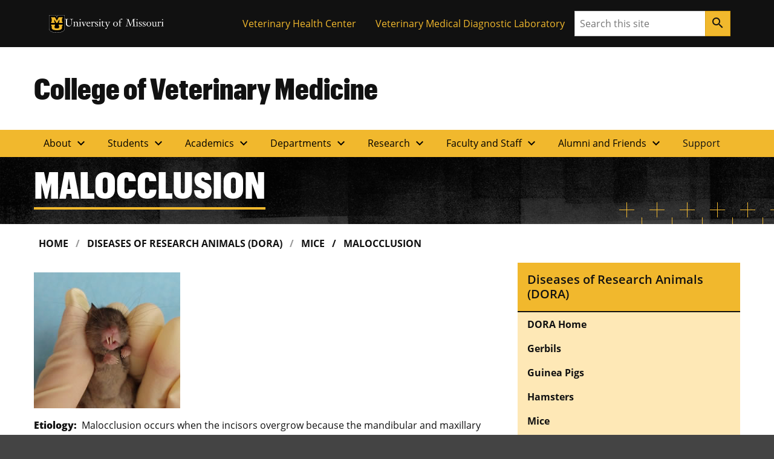

--- FILE ---
content_type: text/html; charset=UTF-8
request_url: https://cvm.missouri.edu/diseases-of-research-animals-dora/mice/malocclusion/
body_size: 98805
content:

<!DOCTYPE html>
<html dir="ltr" lang="en-US">
  <head>
    
    

    

    

      <title>Malocclusion &#8211; College of Veterinary Medicine</title>
<meta name='robots' content='max-image-preview:large' />
<link rel="alternate" title="oEmbed (JSON)" type="application/json+oembed" href="https://cvm.missouri.edu/wp-json/oembed/1.0/embed?url=https%3A%2F%2Fcvm.missouri.edu%2Fdiseases-of-research-animals-dora%2Fmice%2Fmalocclusion%2F" />
<link rel="alternate" title="oEmbed (XML)" type="text/xml+oembed" href="https://cvm.missouri.edu/wp-json/oembed/1.0/embed?url=https%3A%2F%2Fcvm.missouri.edu%2Fdiseases-of-research-animals-dora%2Fmice%2Fmalocclusion%2F&#038;format=xml" />
<style id='wp-img-auto-sizes-contain-inline-css'>
img:is([sizes=auto i],[sizes^="auto," i]){contain-intrinsic-size:3000px 1500px}
/*# sourceURL=wp-img-auto-sizes-contain-inline-css */
</style>
<style id='wp-emoji-styles-inline-css'>

	img.wp-smiley, img.emoji {
		display: inline !important;
		border: none !important;
		box-shadow: none !important;
		height: 1em !important;
		width: 1em !important;
		margin: 0 0.07em !important;
		vertical-align: -0.1em !important;
		background: none !important;
		padding: 0 !important;
	}
/*# sourceURL=wp-emoji-styles-inline-css */
</style>
<style id='wp-block-library-inline-css'>
:root{--wp-block-synced-color:#7a00df;--wp-block-synced-color--rgb:122,0,223;--wp-bound-block-color:var(--wp-block-synced-color);--wp-editor-canvas-background:#ddd;--wp-admin-theme-color:#007cba;--wp-admin-theme-color--rgb:0,124,186;--wp-admin-theme-color-darker-10:#006ba1;--wp-admin-theme-color-darker-10--rgb:0,107,160.5;--wp-admin-theme-color-darker-20:#005a87;--wp-admin-theme-color-darker-20--rgb:0,90,135;--wp-admin-border-width-focus:2px}@media (min-resolution:192dpi){:root{--wp-admin-border-width-focus:1.5px}}.wp-element-button{cursor:pointer}:root .has-very-light-gray-background-color{background-color:#eee}:root .has-very-dark-gray-background-color{background-color:#313131}:root .has-very-light-gray-color{color:#eee}:root .has-very-dark-gray-color{color:#313131}:root .has-vivid-green-cyan-to-vivid-cyan-blue-gradient-background{background:linear-gradient(135deg,#00d084,#0693e3)}:root .has-purple-crush-gradient-background{background:linear-gradient(135deg,#34e2e4,#4721fb 50%,#ab1dfe)}:root .has-hazy-dawn-gradient-background{background:linear-gradient(135deg,#faaca8,#dad0ec)}:root .has-subdued-olive-gradient-background{background:linear-gradient(135deg,#fafae1,#67a671)}:root .has-atomic-cream-gradient-background{background:linear-gradient(135deg,#fdd79a,#004a59)}:root .has-nightshade-gradient-background{background:linear-gradient(135deg,#330968,#31cdcf)}:root .has-midnight-gradient-background{background:linear-gradient(135deg,#020381,#2874fc)}:root{--wp--preset--font-size--normal:16px;--wp--preset--font-size--huge:42px}.has-regular-font-size{font-size:1em}.has-larger-font-size{font-size:2.625em}.has-normal-font-size{font-size:var(--wp--preset--font-size--normal)}.has-huge-font-size{font-size:var(--wp--preset--font-size--huge)}.has-text-align-center{text-align:center}.has-text-align-left{text-align:left}.has-text-align-right{text-align:right}.has-fit-text{white-space:nowrap!important}#end-resizable-editor-section{display:none}.aligncenter{clear:both}.items-justified-left{justify-content:flex-start}.items-justified-center{justify-content:center}.items-justified-right{justify-content:flex-end}.items-justified-space-between{justify-content:space-between}.screen-reader-text{border:0;clip-path:inset(50%);height:1px;margin:-1px;overflow:hidden;padding:0;position:absolute;width:1px;word-wrap:normal!important}.screen-reader-text:focus{background-color:#ddd;clip-path:none;color:#444;display:block;font-size:1em;height:auto;left:5px;line-height:normal;padding:15px 23px 14px;text-decoration:none;top:5px;width:auto;z-index:100000}html :where(.has-border-color){border-style:solid}html :where([style*=border-top-color]){border-top-style:solid}html :where([style*=border-right-color]){border-right-style:solid}html :where([style*=border-bottom-color]){border-bottom-style:solid}html :where([style*=border-left-color]){border-left-style:solid}html :where([style*=border-width]){border-style:solid}html :where([style*=border-top-width]){border-top-style:solid}html :where([style*=border-right-width]){border-right-style:solid}html :where([style*=border-bottom-width]){border-bottom-style:solid}html :where([style*=border-left-width]){border-left-style:solid}html :where(img[class*=wp-image-]){height:auto;max-width:100%}:where(figure){margin:0 0 1em}html :where(.is-position-sticky){--wp-admin--admin-bar--position-offset:var(--wp-admin--admin-bar--height,0px)}@media screen and (max-width:600px){html :where(.is-position-sticky){--wp-admin--admin-bar--position-offset:0px}}

/*# sourceURL=wp-block-library-inline-css */
</style><style id='mizzou-eeoaa-style-inline-css'>


/*# sourceURL=https://cvm.missouri.edu/wp-content/plugins/miz-wordpress-blocks/blocks/eeoaa/style-index.css */
</style>
<style id='mizzou-footer-style-inline-css'>
.miz-footer>*+*{margin-top:2rem}.miz-footer__brand{padding-top:2rem}.miz-footer__information{width:100%;padding-right:1rem;padding-left:1rem;margin-right:auto;margin-left:auto}@media(min-width: 576px){.miz-footer__information{max-width:540px}}@media(min-width: 768px){.miz-footer__information{max-width:720px}}@media(min-width: 992px){.miz-footer__information{max-width:960px}}@media(min-width: 1200px){.miz-footer__information{max-width:1200px}}.miz-footer__information>*{margin:0 0 2rem 0}@media(min-width: 768px){.miz-footer__information{display:flex;flex-flow:row nowrap;justify-content:space-between}.miz-footer__information>*{flex:0 1 auto}.miz-footer__information>*{margin:0}}@media(min-width: 768px){.miz-footer__contact{width:33.3%}}.miz-footer__colophon{padding:2rem 0 2rem 0;background-color:#111;border-top:1px solid rgba(0,0,0,0)}.miz-footer__colophon *,.miz-footer__colophon a:hover{color:#fff}.miz-footer__eeoaa{padding-top:2rem;border-top:1px solid #f1b82d}.miz-footer--dark{background-color:#111;color:#fff}.miz-footer--dark *,.miz-footer--dark a:hover{color:#fff}.miz-footer--dark .miz-footer__colophon,.miz-footer--dark .miz-footer__eeoaa{border-top-color:#af7c00}.miz-footer.miz-footer--dark .miz-link-list__link:hover{color:#000 !important;color:initial !important}.miz-footer.miz-footer--dark .miz-link-list__link:hover .miz-icon{color:#000 !important;color:initial !important}.miz-footer path{color:inherit !important}

/*# sourceURL=https://cvm.missouri.edu/wp-content/plugins/miz-wordpress-blocks/blocks/footer/style-index.css */
</style>
<style id='mizzou-footer-section-style-inline-css'>
.miz-footer__information{padding-left:0 !important;padding-left:initial !important;padding-right:0 !important;padding-right:initial !important}

/*# sourceURL=https://cvm.missouri.edu/wp-content/plugins/miz-wordpress-blocks/blocks/footer/footer-section/style-index.css */
</style>
<style id='mizzou-header-style-inline-css'>
.miz-header--dark .miz-masthead__title a{color:#fff}.miz-header--dark .miz-masthead__title a:hover,.miz-header--dark .miz-masthead__title a:focus,.miz-header--dark .miz-masthead__title a:active{color:#f1b82d}.miz-header--brand .miz-megamenu .miz-nav__link{font-family:"Open Sans","Segoe UI",Tahoma,sans-serif;font-weight:700;text-transform:uppercase}.miz-masthead--brand .miz-masthead__title{font-family:"Graphik Cond Web"}.miz-masthead--brand .miz-masthead__title a{font-family:inherit}

/*# sourceURL=https://cvm.missouri.edu/wp-content/plugins/miz-wordpress-blocks/blocks/header/style-index.css */
</style>
<style id='mizzou-header-section-style-inline-css'>
.miz-header--compact{box-shadow:0 .5rem 1rem rgba(17,17,17,.05);position:relative}.miz-header--compact .miz-masthead{padding:0}.miz-header--compact .miz-masthead .miz-masthead__title{padding:1.25rem 1.25rem 1.25rem 1rem;font-size:2rem}.miz-header--compact .miz-container{display:flex;align-items:center;justify-content:space-between}.miz-header--compact .miz-container .miz-megamenu{position:static;position:initial}@media(min-width: 768px){.miz-header--compact .miz-container .miz-masthead{display:block}}@media(min-width: 768px){.miz-header--compact .miz-container .miz-megamenu{position:unset !important}.miz-header--compact .miz-container .miz-megamenu .miz-nav{position:unset !important}}.miz-header--compact .miz-container .miz-megamenu .miz-megamenu__drawer.show{top:4.8rem;box-shadow:0 5px 10px -3px rgba(17,17,17,.75)}@media(min-width: 768px){.miz-header--compact .miz-container .miz-megamenu .miz-megamenu__drawer.show{top:6.8rem;border-top:10px solid #f1b82d}}@media(min-width: 1200px){.miz-header--compact .miz-container .miz-megamenu .miz-megamenu__drawer.show{top:4.8rem}}

/*# sourceURL=https://cvm.missouri.edu/wp-content/plugins/miz-wordpress-blocks/blocks/header/header-section/style-index.css */
</style>
<style id='mizzou-link-list-style-inline-css'>


/*# sourceURL=https://cvm.missouri.edu/wp-content/plugins/miz-wordpress-blocks/blocks/link-list/style-index.css */
</style>
<style id='mizzou-link-list-item-style-inline-css'>


/*# sourceURL=https://cvm.missouri.edu/wp-content/plugins/miz-wordpress-blocks/blocks/link-list/list-item/style-index.css */
</style>
<style id='mizzou-ribbon-style-inline-css'>
.miz-ribbon{background:#111;padding:1rem 1rem 1rem 1rem}.miz-ribbon>*{margin-bottom:0}.miz-ribbon>*+*{margin-top:1rem}@media(min-width: 992px){.miz-ribbon{display:flex;align-items:center;justify-content:space-between}.miz-ribbon>*{flex:1 0 auto;margin:0}}.miz-ribbon__signature{flex:1 0 100%}@media(min-width: 992px){.miz-ribbon__signature{flex:0 1 auto}}.miz-ribbon__link-list{flex-grow:1;flex-flow:row wrap;justify-content:center;align-content:center;align-items:center}@media(min-width: 576px){.miz-ribbon__link-list{justify-content:flex-end}}.miz-ribbon__link-list .miz-link-list__link{color:#f1b82d;align-self:center}.miz-ribbon__link-list .miz-link-list__link:hover{-webkit-text-decoration:underline;text-decoration:underline;background-color:inherit}@media(min-width: 992px){.miz-ribbon__search{flex:0 1 auto}}

/*# sourceURL=https://cvm.missouri.edu/wp-content/plugins/miz-wordpress-blocks/blocks/ribbon/style-index.css */
</style>
<style id='mizzou-ribbon-section-style-inline-css'>


/*# sourceURL=https://cvm.missouri.edu/wp-content/plugins/miz-wordpress-blocks/blocks/ribbon/ribbon-section/style-index.css */
</style>
<style id='mizzou-search-style-inline-css'>


/*# sourceURL=https://cvm.missouri.edu/wp-content/plugins/miz-wordpress-blocks/blocks/search/style-index.css */
</style>
<style id='mizzou-signature-style-inline-css'>
.miz-signature{position:relative;display:inline-flex;align-items:center;gap:calc(max(26px, min(10vw, 34px))/3);min-width:calc(204px + 34px/3);padding:calc(max(26px, min(10vw, 34px))/3)}.miz-signature>*{position:relative;display:inline-flex;flex:0 1 content}.miz-signature__logo{display:block;width:max(26px, min(10vw, 34px));padding:0;margin:0;pointer-events:none;height:max(17.16px, min(7vw, 38.08px))}.miz-signature__wordmark{display:inline-flex;width:229.5px;height:max(17.16px, min(7vw, 25.1328px));fill:#000;pointer-events:none}.miz-signature--small{gap:calc(max(26px, min(10vw, 26px))/3);padding:calc(max(26px, min(10vw, 26px))/3)}.miz-signature--small .miz-signature__logo{width:max(26px, min(10vw, 26px));height:max(17.16px, min(7vw, 29.12px))}.miz-signature--small .miz-signature__wordmark{width:calc(max(26px, min(10vw, 26px))*6.75);height:max(17.16px, min(7vw, 19.2192px))}.miz-signature--medium{gap:calc(max(26px, min(10vw, 34px))/3);padding:calc(max(26px, min(10vw, 34px))/3)}.miz-signature--medium .miz-signature__logo{width:max(26px, min(10vw, 34px));height:max(17.16px, min(7vw, 38.08px))}.miz-signature--medium .miz-signature__wordmark{width:calc(max(26px, min(10vw, 34px))*6.75);height:max(17.16px, min(7vw, 25.1328px))}.miz-signature--large{gap:calc(max(26px, min(10vw, 50px))/3);padding:calc(max(26px, min(10vw, 50px))/3)}.miz-signature--large .miz-signature__logo{width:max(26px, min(10vw, 50px));height:max(17.16px, min(7vw, 56px))}.miz-signature--large .miz-signature__wordmark{width:calc(max(26px, min(10vw, 50px))*6.75);height:max(17.16px, min(7vw, 36.96px))}.miz-signature--xlarge{gap:calc(max(26px, min(10vw, 74px))/3);padding:calc(max(26px, min(10vw, 74px))/3)}.miz-signature--xlarge .miz-signature__logo{width:max(26px, min(10vw, 74px));height:max(17.16px, min(7vw, 82.88px))}.miz-signature--xlarge .miz-signature__wordmark{width:calc(max(26px, min(10vw, 74px))*6.75);height:max(17.16px, min(7vw, 54.7008px))}.miz-signature--reverse .miz-signature__wordmark{fill:#fff}

/*# sourceURL=https://cvm.missouri.edu/wp-content/plugins/miz-wordpress-blocks/blocks/signature/style-index.css */
</style>
<style id='wp-block-image-inline-css'>
.wp-block-image>a,.wp-block-image>figure>a{display:inline-block}.wp-block-image img{box-sizing:border-box;height:auto;max-width:100%;vertical-align:bottom}@media not (prefers-reduced-motion){.wp-block-image img.hide{visibility:hidden}.wp-block-image img.show{animation:show-content-image .4s}}.wp-block-image[style*=border-radius] img,.wp-block-image[style*=border-radius]>a{border-radius:inherit}.wp-block-image.has-custom-border img{box-sizing:border-box}.wp-block-image.aligncenter{text-align:center}.wp-block-image.alignfull>a,.wp-block-image.alignwide>a{width:100%}.wp-block-image.alignfull img,.wp-block-image.alignwide img{height:auto;width:100%}.wp-block-image .aligncenter,.wp-block-image .alignleft,.wp-block-image .alignright,.wp-block-image.aligncenter,.wp-block-image.alignleft,.wp-block-image.alignright{display:table}.wp-block-image .aligncenter>figcaption,.wp-block-image .alignleft>figcaption,.wp-block-image .alignright>figcaption,.wp-block-image.aligncenter>figcaption,.wp-block-image.alignleft>figcaption,.wp-block-image.alignright>figcaption{caption-side:bottom;display:table-caption}.wp-block-image .alignleft{float:left;margin:.5em 1em .5em 0}.wp-block-image .alignright{float:right;margin:.5em 0 .5em 1em}.wp-block-image .aligncenter{margin-left:auto;margin-right:auto}.wp-block-image :where(figcaption){margin-bottom:1em;margin-top:.5em}.wp-block-image.is-style-circle-mask img{border-radius:9999px}@supports ((-webkit-mask-image:none) or (mask-image:none)) or (-webkit-mask-image:none){.wp-block-image.is-style-circle-mask img{border-radius:0;-webkit-mask-image:url('data:image/svg+xml;utf8,<svg viewBox="0 0 100 100" xmlns="http://www.w3.org/2000/svg"><circle cx="50" cy="50" r="50"/></svg>');mask-image:url('data:image/svg+xml;utf8,<svg viewBox="0 0 100 100" xmlns="http://www.w3.org/2000/svg"><circle cx="50" cy="50" r="50"/></svg>');mask-mode:alpha;-webkit-mask-position:center;mask-position:center;-webkit-mask-repeat:no-repeat;mask-repeat:no-repeat;-webkit-mask-size:contain;mask-size:contain}}:root :where(.wp-block-image.is-style-rounded img,.wp-block-image .is-style-rounded img){border-radius:9999px}.wp-block-image figure{margin:0}.wp-lightbox-container{display:flex;flex-direction:column;position:relative}.wp-lightbox-container img{cursor:zoom-in}.wp-lightbox-container img:hover+button{opacity:1}.wp-lightbox-container button{align-items:center;backdrop-filter:blur(16px) saturate(180%);background-color:#5a5a5a40;border:none;border-radius:4px;cursor:zoom-in;display:flex;height:20px;justify-content:center;opacity:0;padding:0;position:absolute;right:16px;text-align:center;top:16px;width:20px;z-index:100}@media not (prefers-reduced-motion){.wp-lightbox-container button{transition:opacity .2s ease}}.wp-lightbox-container button:focus-visible{outline:3px auto #5a5a5a40;outline:3px auto -webkit-focus-ring-color;outline-offset:3px}.wp-lightbox-container button:hover{cursor:pointer;opacity:1}.wp-lightbox-container button:focus{opacity:1}.wp-lightbox-container button:focus,.wp-lightbox-container button:hover,.wp-lightbox-container button:not(:hover):not(:active):not(.has-background){background-color:#5a5a5a40;border:none}.wp-lightbox-overlay{box-sizing:border-box;cursor:zoom-out;height:100vh;left:0;overflow:hidden;position:fixed;top:0;visibility:hidden;width:100%;z-index:100000}.wp-lightbox-overlay .close-button{align-items:center;cursor:pointer;display:flex;justify-content:center;min-height:40px;min-width:40px;padding:0;position:absolute;right:calc(env(safe-area-inset-right) + 16px);top:calc(env(safe-area-inset-top) + 16px);z-index:5000000}.wp-lightbox-overlay .close-button:focus,.wp-lightbox-overlay .close-button:hover,.wp-lightbox-overlay .close-button:not(:hover):not(:active):not(.has-background){background:none;border:none}.wp-lightbox-overlay .lightbox-image-container{height:var(--wp--lightbox-container-height);left:50%;overflow:hidden;position:absolute;top:50%;transform:translate(-50%,-50%);transform-origin:top left;width:var(--wp--lightbox-container-width);z-index:9999999999}.wp-lightbox-overlay .wp-block-image{align-items:center;box-sizing:border-box;display:flex;height:100%;justify-content:center;margin:0;position:relative;transform-origin:0 0;width:100%;z-index:3000000}.wp-lightbox-overlay .wp-block-image img{height:var(--wp--lightbox-image-height);min-height:var(--wp--lightbox-image-height);min-width:var(--wp--lightbox-image-width);width:var(--wp--lightbox-image-width)}.wp-lightbox-overlay .wp-block-image figcaption{display:none}.wp-lightbox-overlay button{background:none;border:none}.wp-lightbox-overlay .scrim{background-color:#fff;height:100%;opacity:.9;position:absolute;width:100%;z-index:2000000}.wp-lightbox-overlay.active{visibility:visible}@media not (prefers-reduced-motion){.wp-lightbox-overlay.active{animation:turn-on-visibility .25s both}.wp-lightbox-overlay.active img{animation:turn-on-visibility .35s both}.wp-lightbox-overlay.show-closing-animation:not(.active){animation:turn-off-visibility .35s both}.wp-lightbox-overlay.show-closing-animation:not(.active) img{animation:turn-off-visibility .25s both}.wp-lightbox-overlay.zoom.active{animation:none;opacity:1;visibility:visible}.wp-lightbox-overlay.zoom.active .lightbox-image-container{animation:lightbox-zoom-in .4s}.wp-lightbox-overlay.zoom.active .lightbox-image-container img{animation:none}.wp-lightbox-overlay.zoom.active .scrim{animation:turn-on-visibility .4s forwards}.wp-lightbox-overlay.zoom.show-closing-animation:not(.active){animation:none}.wp-lightbox-overlay.zoom.show-closing-animation:not(.active) .lightbox-image-container{animation:lightbox-zoom-out .4s}.wp-lightbox-overlay.zoom.show-closing-animation:not(.active) .lightbox-image-container img{animation:none}.wp-lightbox-overlay.zoom.show-closing-animation:not(.active) .scrim{animation:turn-off-visibility .4s forwards}}@keyframes show-content-image{0%{visibility:hidden}99%{visibility:hidden}to{visibility:visible}}@keyframes turn-on-visibility{0%{opacity:0}to{opacity:1}}@keyframes turn-off-visibility{0%{opacity:1;visibility:visible}99%{opacity:0;visibility:visible}to{opacity:0;visibility:hidden}}@keyframes lightbox-zoom-in{0%{transform:translate(calc((-100vw + var(--wp--lightbox-scrollbar-width))/2 + var(--wp--lightbox-initial-left-position)),calc(-50vh + var(--wp--lightbox-initial-top-position))) scale(var(--wp--lightbox-scale))}to{transform:translate(-50%,-50%) scale(1)}}@keyframes lightbox-zoom-out{0%{transform:translate(-50%,-50%) scale(1);visibility:visible}99%{visibility:visible}to{transform:translate(calc((-100vw + var(--wp--lightbox-scrollbar-width))/2 + var(--wp--lightbox-initial-left-position)),calc(-50vh + var(--wp--lightbox-initial-top-position))) scale(var(--wp--lightbox-scale));visibility:hidden}}
/*# sourceURL=https://cvm.missouri.edu/wp/wp-includes/blocks/image/style.min.css */
</style>
<style id='wp-block-group-inline-css'>
.wp-block-group{box-sizing:border-box}:where(.wp-block-group.wp-block-group-is-layout-constrained){position:relative}
/*# sourceURL=https://cvm.missouri.edu/wp/wp-includes/blocks/group/style.min.css */
</style>
<style id='wp-block-paragraph-inline-css'>
.is-small-text{font-size:.875em}.is-regular-text{font-size:1em}.is-large-text{font-size:2.25em}.is-larger-text{font-size:3em}.has-drop-cap:not(:focus):first-letter{float:left;font-size:8.4em;font-style:normal;font-weight:100;line-height:.68;margin:.05em .1em 0 0;text-transform:uppercase}body.rtl .has-drop-cap:not(:focus):first-letter{float:none;margin-left:.1em}p.has-drop-cap.has-background{overflow:hidden}:root :where(p.has-background){padding:1.25em 2.375em}:where(p.has-text-color:not(.has-link-color)) a{color:inherit}p.has-text-align-left[style*="writing-mode:vertical-lr"],p.has-text-align-right[style*="writing-mode:vertical-rl"]{rotate:180deg}
/*# sourceURL=https://cvm.missouri.edu/wp/wp-includes/blocks/paragraph/style.min.css */
</style>
<style id='mizzou-colophon-style-inline-css'>
.miz-colophon{display:flex;flex-direction:column}.miz-colophon *+*{margin-top:1rem}@media(min-width: 768px){.miz-colophon{flex-direction:row;align-items:stretch}.miz-colophon>*{flex:1 1 100%;margin-top:0}.miz-colophon>*+*{margin-left:1rem}}.miz-publisher *,.miz-copyright *,.miz-colophon__publisher *,.miz-colophon__copyright *{margin:0}.miz-publisher *+*,.miz-copyright *+*,.miz-colophon__publisher *+*,.miz-colophon__copyright *+*{margin-top:1rem}

/*# sourceURL=https://cvm.missouri.edu/wp-content/plugins/mizzou-timber-blocks/blocks/colophon/style-index.css */
</style>
<style id='mizzou-contact-card-style-3-inline-css'>
.miz-contact-card .miz-card__body{padding:inherit}

/*# sourceURL=https://cvm.missouri.edu/wp-content/plugins/mizzou-timber-blocks/blocks/contact-card/style-index.css */
</style>
<style id='mizzou-masthead-style-inline-css'>
.miz-masthead{padding:2rem 0 2rem 0}.miz-masthead>:last-child{margin-bottom:0}.miz-masthead--dark{background:#222;color:#fff}.miz-masthead--dark .miz-masthead__title a{color:inherit}.miz-masthead--dark .miz-masthead__title a:active,.miz-masthead--dark .miz-masthead__title a:focus,.miz-masthead--dark .miz-masthead__title a:hover{color:#f1b82d}.miz-masthead__title{font-size:2.441em}.miz-masthead__title a{-webkit-text-decoration:none;text-decoration:none}.miz-masthead__title a:hover{color:#900000}@media(min-width: 768px){.miz-masthead__title{font-weight:300;font-size:3.052em}}.miz-masthead__subtitle{font-size:1.563em;margin-top:-0.5rem}@media(min-width: 768px){.miz-masthead__subtitle{font-size:1.953em;font-weight:300}}.miz-masthead--brand .miz-masthead__title{font-family:"Graphik Cond Web"}.miz-masthead--brand .miz-masthead__title a{font-family:inherit}.miz-masthead__subtitle a{-webkit-text-decoration:none;text-decoration:none}.miz-masthead--dark .miz-masthead__title{color:#fff}.miz-masthead--dark .miz-masthead__title a{color:#fff}.miz-masthead--dark .miz-masthead__title a:hover,.miz-masthead--dark .miz-masthead__title a:focus,.miz-masthead--dark .miz-masthead__title a:active{color:#f1b82d}span.miz-masthead__title{display:block}

/*# sourceURL=https://cvm.missouri.edu/wp-content/plugins/mizzou-timber-blocks/blocks/masthead/style-index.css */
</style>
<style id='mizzou-primary-navigation-style-inline-css'>
.miz-navigation--primary,.miz-primary-navigation{position:relative;background-color:#f1b82d}.miz-navigation--primary__menu-button,.miz-primary-navigation__menu-button{margin:1rem 1rem 1rem 1rem}@media(min-width: 768px){.miz-navigation--primary__menu-button,.miz-primary-navigation__menu-button{display:none !important}}.miz-navigation--primary__nav,.miz-primary-navigation__nav{display:none}@media(min-width: 768px){.miz-navigation--primary__nav,.miz-primary-navigation__nav{display:block}.miz-navigation--primary__nav>.miz-nav__list,.miz-primary-navigation__nav>.miz-nav__list{display:flex;flex-flow:row nowrap;flex-wrap:wrap}.miz-navigation--primary__nav>.miz-nav__list>*,.miz-primary-navigation__nav>.miz-nav__list>*{flex:0 1 auto}.miz-navigation--primary__nav>.miz-nav__list .miz-nav__link+.miz-nav__list .miz-nav__link,.miz-primary-navigation__nav>.miz-nav__list .miz-nav__link+.miz-nav__list .miz-nav__link{padding-left:1rem}}.miz-navigation--primary__nav.expand,.miz-primary-navigation__nav.expand{display:block}.miz-primary-navigation__nav-list{position:relative}.miz-primary-navigation__nav-link{font-weight:700}.miz-primary-navigation__nav-item-w-sub .miz-dropdown__button .material-icons{transform-origin:center;transition:transform .2s ease-out}.miz-primary-navigation__nav-item-w-sub .miz-dropdown__button[aria-expanded=true] .material-icons{transform:rotate(180deg)}.miz-primary-navigation__sub-nav-list{display:none}.miz-primary-navigation__sub-nav-list.show{display:block;min-width:-webkit-max-content;min-width:-moz-max-content;min-width:max-content;z-index:20;background-color:#f0f0f0;box-shadow:.125rem .25rem .25rem hsla(0,0%,80%,.5),-0.125rem .25rem .25rem hsla(0,0%,80%,.5)}@media(min-width: 768px){.miz-primary-navigation__sub-nav-list{position:absolute;background-color:#fff}}

/*# sourceURL=https://cvm.missouri.edu/wp-content/plugins/mizzou-timber-blocks/blocks/navigations/primary-navigation/style-index.css */
</style>
<style id='mizzou-tactical-navigation-style-inline-css'>
@media(min-width: 576px){.miz-ribbon__link-list{justify-content:flex-end !important}}

/*# sourceURL=https://cvm.missouri.edu/wp-content/plugins/mizzou-timber-blocks/blocks/navigations/tactical-navigation/style-index.css */
</style>
<style id='global-styles-inline-css'>
:root{--wp--preset--aspect-ratio--square: 1;--wp--preset--aspect-ratio--4-3: 4/3;--wp--preset--aspect-ratio--3-4: 3/4;--wp--preset--aspect-ratio--3-2: 3/2;--wp--preset--aspect-ratio--2-3: 2/3;--wp--preset--aspect-ratio--16-9: 16/9;--wp--preset--aspect-ratio--9-16: 9/16;--wp--preset--color--black: #000000;--wp--preset--color--cyan-bluish-gray: #abb8c3;--wp--preset--color--white: #ffffff;--wp--preset--color--pale-pink: #f78da7;--wp--preset--color--vivid-red: #cf2e2e;--wp--preset--color--luminous-vivid-orange: #ff6900;--wp--preset--color--luminous-vivid-amber: #fcb900;--wp--preset--color--light-green-cyan: #7bdcb5;--wp--preset--color--vivid-green-cyan: #00d084;--wp--preset--color--pale-cyan-blue: #8ed1fc;--wp--preset--color--vivid-cyan-blue: #0693e3;--wp--preset--color--vivid-purple: #9b51e0;--wp--preset--color--miz-black: #222222;--wp--preset--color--miz-gold: #F1B82D;--wp--preset--color--miz-white: #FFFFFF;--wp--preset--color--miz-red: #900000;--wp--preset--color--miz-orange: #BD4D1F;--wp--preset--color--miz-blue: #318FD7;--wp--preset--color--miz-green: #3F8F26;--wp--preset--color--miz-gold-100: #FFF4D6;--wp--preset--color--miz-gold-200: #FEE8B6;--wp--preset--color--miz-gold-300: #FBD986;--wp--preset--color--miz-gold-500: #D79900;--wp--preset--color--miz-gold-600: #AF7C00;--wp--preset--color--miz-black-100: #F0F0F0;--wp--preset--color--miz-black-200: #CCCCCC;--wp--preset--color--miz-black-300: #999999;--wp--preset--color--miz-black-400: #666666;--wp--preset--color--miz-black-500: #444444;--wp--preset--color--miz-black-600: #222222;--wp--preset--color--miz-red-100: #FFECEC;--wp--preset--color--miz-red-200: #FFC2C4;--wp--preset--color--miz-red-300: #CA4B4B;--wp--preset--color--miz-red-500: #6A0206;--wp--preset--color--miz-red-600: #470102;--wp--preset--color--miz-orange-100: #FFE4DB;--wp--preset--color--miz-orange-200: #FFBEA9;--wp--preset--color--miz-orange-300: #DE6835;--wp--preset--color--miz-orange-500: #992D00;--wp--preset--color--miz-orange-600: #611C00;--wp--preset--color--miz-blue-100: #E4F1FA;--wp--preset--color--miz-blue-200: #B2D5F0;--wp--preset--color--miz-blue-300: #65ABE1;--wp--preset--color--miz-blue-500: #1A5888;--wp--preset--color--miz-blue-600: #143650;--wp--preset--color--miz-green-100: #EBF4E9;--wp--preset--color--miz-green-200: #B2CFA9;--wp--preset--color--miz-green-300: #6FAB5D;--wp--preset--color--miz-green-500: #2D671B;--wp--preset--color--miz-green-600: #214716;--wp--preset--color--transparent: transparent;--wp--preset--gradient--vivid-cyan-blue-to-vivid-purple: linear-gradient(135deg,rgb(6,147,227) 0%,rgb(155,81,224) 100%);--wp--preset--gradient--light-green-cyan-to-vivid-green-cyan: linear-gradient(135deg,rgb(122,220,180) 0%,rgb(0,208,130) 100%);--wp--preset--gradient--luminous-vivid-amber-to-luminous-vivid-orange: linear-gradient(135deg,rgb(252,185,0) 0%,rgb(255,105,0) 100%);--wp--preset--gradient--luminous-vivid-orange-to-vivid-red: linear-gradient(135deg,rgb(255,105,0) 0%,rgb(207,46,46) 100%);--wp--preset--gradient--very-light-gray-to-cyan-bluish-gray: linear-gradient(135deg,rgb(238,238,238) 0%,rgb(169,184,195) 100%);--wp--preset--gradient--cool-to-warm-spectrum: linear-gradient(135deg,rgb(74,234,220) 0%,rgb(151,120,209) 20%,rgb(207,42,186) 40%,rgb(238,44,130) 60%,rgb(251,105,98) 80%,rgb(254,248,76) 100%);--wp--preset--gradient--blush-light-purple: linear-gradient(135deg,rgb(255,206,236) 0%,rgb(152,150,240) 100%);--wp--preset--gradient--blush-bordeaux: linear-gradient(135deg,rgb(254,205,165) 0%,rgb(254,45,45) 50%,rgb(107,0,62) 100%);--wp--preset--gradient--luminous-dusk: linear-gradient(135deg,rgb(255,203,112) 0%,rgb(199,81,192) 50%,rgb(65,88,208) 100%);--wp--preset--gradient--pale-ocean: linear-gradient(135deg,rgb(255,245,203) 0%,rgb(182,227,212) 50%,rgb(51,167,181) 100%);--wp--preset--gradient--electric-grass: linear-gradient(135deg,rgb(202,248,128) 0%,rgb(113,206,126) 100%);--wp--preset--gradient--midnight: linear-gradient(135deg,rgb(2,3,129) 0%,rgb(40,116,252) 100%);--wp--preset--font-size--small: 13px;--wp--preset--font-size--medium: 20px;--wp--preset--font-size--large: 36px;--wp--preset--font-size--x-large: 42px;--wp--preset--font-size--miz-text-sm: .8em;--wp--preset--font-size--miz-text-md: 1em;--wp--preset--font-size--miz-text-lg: 1.25em;--wp--preset--font-size--miz-text-level-3: 1.563em;--wp--preset--font-size--miz-text-level-4: 1.953em;--wp--preset--font-size--miz-text-level-5: 2.441em;--wp--preset--font-size--miz-text-level-6: 3.052em;--wp--preset--font-size--miz-text-level-7: 3.815em;--wp--preset--font-family--open-sans: Open Sans;--wp--preset--font-family--miz-text-condensed: Open Sans Condensed;--wp--preset--font-family--miz-clarendon: ClarendonURW-Reg;--wp--preset--font-family--miz-graphik: Graphik Cond Web;--wp--preset--spacing--20: 0.44rem;--wp--preset--spacing--30: 0.67rem;--wp--preset--spacing--40: 1rem;--wp--preset--spacing--50: 1.5rem;--wp--preset--spacing--60: 2.25rem;--wp--preset--spacing--70: 3.38rem;--wp--preset--spacing--80: 5.06rem;--wp--preset--shadow--natural: 6px 6px 9px rgba(0, 0, 0, 0.2);--wp--preset--shadow--deep: 12px 12px 50px rgba(0, 0, 0, 0.4);--wp--preset--shadow--sharp: 6px 6px 0px rgba(0, 0, 0, 0.2);--wp--preset--shadow--outlined: 6px 6px 0px -3px rgb(255, 255, 255), 6px 6px rgb(0, 0, 0);--wp--preset--shadow--crisp: 6px 6px 0px rgb(0, 0, 0);--wp--custom--font-primary: 'Open Sans', 'Segoe UI', Tahoma, sans-serif;--wp--custom--font-weight--bold: 700;--wp--custom--font-weight--light: 300;--wp--custom--font-weight--normal: 400;--wp--custom--line-height--body: 1.5;--wp--custom--line-height--heading: 1.2;--wp--custom--line-height--page-title: 1.3;}.wp-block-heading{--wp--preset--font-family--open-sans: Open Sans;--wp--preset--font-family--miz-text-condensed: Open Sans Condensed;--wp--preset--font-family--miz-clarendon: ClarendonURW-Reg;--wp--preset--font-family--miz-graphik: Graphik Cond Web;}p{--wp--preset--font-size--miz-text-sm: .8em;--wp--preset--font-size--miz-text-md: 1em;--wp--preset--font-size--miz-text-lg: 1.25em;}.wp-block-social-links{--wp--preset--color--miz-black: #222222;--wp--preset--color--miz-gold: #F1B82D;--wp--preset--color--miz-white: #FFFFFF;}:root { --wp--style--global--content-size: 960px;--wp--style--global--wide-size: 1200px; }:where(body) { margin: 0; }.wp-site-blocks > .alignleft { float: left; margin-right: 2em; }.wp-site-blocks > .alignright { float: right; margin-left: 2em; }.wp-site-blocks > .aligncenter { justify-content: center; margin-left: auto; margin-right: auto; }:where(.is-layout-flex){gap: 0.5em;}:where(.is-layout-grid){gap: 0.5em;}.is-layout-flow > .alignleft{float: left;margin-inline-start: 0;margin-inline-end: 2em;}.is-layout-flow > .alignright{float: right;margin-inline-start: 2em;margin-inline-end: 0;}.is-layout-flow > .aligncenter{margin-left: auto !important;margin-right: auto !important;}.is-layout-constrained > .alignleft{float: left;margin-inline-start: 0;margin-inline-end: 2em;}.is-layout-constrained > .alignright{float: right;margin-inline-start: 2em;margin-inline-end: 0;}.is-layout-constrained > .aligncenter{margin-left: auto !important;margin-right: auto !important;}.is-layout-constrained > :where(:not(.alignleft):not(.alignright):not(.alignfull)){max-width: var(--wp--style--global--content-size);margin-left: auto !important;margin-right: auto !important;}.is-layout-constrained > .alignwide{max-width: var(--wp--style--global--wide-size);}body .is-layout-flex{display: flex;}.is-layout-flex{flex-wrap: wrap;align-items: center;}.is-layout-flex > :is(*, div){margin: 0;}body .is-layout-grid{display: grid;}.is-layout-grid > :is(*, div){margin: 0;}body{font-family: var(--wp--preset--font-family--open-sans);font-size: var(--wp--preset--font-size--miz-text-md);line-height: var(--wp--custom--line-height--body);margin-bottom: 1rem;padding-top: 0px;padding-right: 0px;padding-bottom: 0px;padding-left: 0px;}:root :where(.wp-element-button, .wp-block-button__link){background-color: #32373c;border-width: 0;color: #fff;font-family: inherit;font-size: inherit;font-style: inherit;font-weight: inherit;letter-spacing: inherit;line-height: inherit;padding-top: calc(0.667em + 2px);padding-right: calc(1.333em + 2px);padding-bottom: calc(0.667em + 2px);padding-left: calc(1.333em + 2px);text-decoration: none;text-transform: inherit;}.has-black-color{color: var(--wp--preset--color--black) !important;}.has-cyan-bluish-gray-color{color: var(--wp--preset--color--cyan-bluish-gray) !important;}.has-white-color{color: var(--wp--preset--color--white) !important;}.has-pale-pink-color{color: var(--wp--preset--color--pale-pink) !important;}.has-vivid-red-color{color: var(--wp--preset--color--vivid-red) !important;}.has-luminous-vivid-orange-color{color: var(--wp--preset--color--luminous-vivid-orange) !important;}.has-luminous-vivid-amber-color{color: var(--wp--preset--color--luminous-vivid-amber) !important;}.has-light-green-cyan-color{color: var(--wp--preset--color--light-green-cyan) !important;}.has-vivid-green-cyan-color{color: var(--wp--preset--color--vivid-green-cyan) !important;}.has-pale-cyan-blue-color{color: var(--wp--preset--color--pale-cyan-blue) !important;}.has-vivid-cyan-blue-color{color: var(--wp--preset--color--vivid-cyan-blue) !important;}.has-vivid-purple-color{color: var(--wp--preset--color--vivid-purple) !important;}.has-miz-black-color{color: var(--wp--preset--color--miz-black) !important;}.has-miz-gold-color{color: var(--wp--preset--color--miz-gold) !important;}.has-miz-white-color{color: var(--wp--preset--color--miz-white) !important;}.has-miz-red-color{color: var(--wp--preset--color--miz-red) !important;}.has-miz-orange-color{color: var(--wp--preset--color--miz-orange) !important;}.has-miz-blue-color{color: var(--wp--preset--color--miz-blue) !important;}.has-miz-green-color{color: var(--wp--preset--color--miz-green) !important;}.has-miz-gold-100-color{color: var(--wp--preset--color--miz-gold-100) !important;}.has-miz-gold-200-color{color: var(--wp--preset--color--miz-gold-200) !important;}.has-miz-gold-300-color{color: var(--wp--preset--color--miz-gold-300) !important;}.has-miz-gold-500-color{color: var(--wp--preset--color--miz-gold-500) !important;}.has-miz-gold-600-color{color: var(--wp--preset--color--miz-gold-600) !important;}.has-miz-black-100-color{color: var(--wp--preset--color--miz-black-100) !important;}.has-miz-black-200-color{color: var(--wp--preset--color--miz-black-200) !important;}.has-miz-black-300-color{color: var(--wp--preset--color--miz-black-300) !important;}.has-miz-black-400-color{color: var(--wp--preset--color--miz-black-400) !important;}.has-miz-black-500-color{color: var(--wp--preset--color--miz-black-500) !important;}.has-miz-black-600-color{color: var(--wp--preset--color--miz-black-600) !important;}.has-miz-red-100-color{color: var(--wp--preset--color--miz-red-100) !important;}.has-miz-red-200-color{color: var(--wp--preset--color--miz-red-200) !important;}.has-miz-red-300-color{color: var(--wp--preset--color--miz-red-300) !important;}.has-miz-red-500-color{color: var(--wp--preset--color--miz-red-500) !important;}.has-miz-red-600-color{color: var(--wp--preset--color--miz-red-600) !important;}.has-miz-orange-100-color{color: var(--wp--preset--color--miz-orange-100) !important;}.has-miz-orange-200-color{color: var(--wp--preset--color--miz-orange-200) !important;}.has-miz-orange-300-color{color: var(--wp--preset--color--miz-orange-300) !important;}.has-miz-orange-500-color{color: var(--wp--preset--color--miz-orange-500) !important;}.has-miz-orange-600-color{color: var(--wp--preset--color--miz-orange-600) !important;}.has-miz-blue-100-color{color: var(--wp--preset--color--miz-blue-100) !important;}.has-miz-blue-200-color{color: var(--wp--preset--color--miz-blue-200) !important;}.has-miz-blue-300-color{color: var(--wp--preset--color--miz-blue-300) !important;}.has-miz-blue-500-color{color: var(--wp--preset--color--miz-blue-500) !important;}.has-miz-blue-600-color{color: var(--wp--preset--color--miz-blue-600) !important;}.has-miz-green-100-color{color: var(--wp--preset--color--miz-green-100) !important;}.has-miz-green-200-color{color: var(--wp--preset--color--miz-green-200) !important;}.has-miz-green-300-color{color: var(--wp--preset--color--miz-green-300) !important;}.has-miz-green-500-color{color: var(--wp--preset--color--miz-green-500) !important;}.has-miz-green-600-color{color: var(--wp--preset--color--miz-green-600) !important;}.has-transparent-color{color: var(--wp--preset--color--transparent) !important;}.has-black-background-color{background-color: var(--wp--preset--color--black) !important;}.has-cyan-bluish-gray-background-color{background-color: var(--wp--preset--color--cyan-bluish-gray) !important;}.has-white-background-color{background-color: var(--wp--preset--color--white) !important;}.has-pale-pink-background-color{background-color: var(--wp--preset--color--pale-pink) !important;}.has-vivid-red-background-color{background-color: var(--wp--preset--color--vivid-red) !important;}.has-luminous-vivid-orange-background-color{background-color: var(--wp--preset--color--luminous-vivid-orange) !important;}.has-luminous-vivid-amber-background-color{background-color: var(--wp--preset--color--luminous-vivid-amber) !important;}.has-light-green-cyan-background-color{background-color: var(--wp--preset--color--light-green-cyan) !important;}.has-vivid-green-cyan-background-color{background-color: var(--wp--preset--color--vivid-green-cyan) !important;}.has-pale-cyan-blue-background-color{background-color: var(--wp--preset--color--pale-cyan-blue) !important;}.has-vivid-cyan-blue-background-color{background-color: var(--wp--preset--color--vivid-cyan-blue) !important;}.has-vivid-purple-background-color{background-color: var(--wp--preset--color--vivid-purple) !important;}.has-miz-black-background-color{background-color: var(--wp--preset--color--miz-black) !important;}.has-miz-gold-background-color{background-color: var(--wp--preset--color--miz-gold) !important;}.has-miz-white-background-color{background-color: var(--wp--preset--color--miz-white) !important;}.has-miz-red-background-color{background-color: var(--wp--preset--color--miz-red) !important;}.has-miz-orange-background-color{background-color: var(--wp--preset--color--miz-orange) !important;}.has-miz-blue-background-color{background-color: var(--wp--preset--color--miz-blue) !important;}.has-miz-green-background-color{background-color: var(--wp--preset--color--miz-green) !important;}.has-miz-gold-100-background-color{background-color: var(--wp--preset--color--miz-gold-100) !important;}.has-miz-gold-200-background-color{background-color: var(--wp--preset--color--miz-gold-200) !important;}.has-miz-gold-300-background-color{background-color: var(--wp--preset--color--miz-gold-300) !important;}.has-miz-gold-500-background-color{background-color: var(--wp--preset--color--miz-gold-500) !important;}.has-miz-gold-600-background-color{background-color: var(--wp--preset--color--miz-gold-600) !important;}.has-miz-black-100-background-color{background-color: var(--wp--preset--color--miz-black-100) !important;}.has-miz-black-200-background-color{background-color: var(--wp--preset--color--miz-black-200) !important;}.has-miz-black-300-background-color{background-color: var(--wp--preset--color--miz-black-300) !important;}.has-miz-black-400-background-color{background-color: var(--wp--preset--color--miz-black-400) !important;}.has-miz-black-500-background-color{background-color: var(--wp--preset--color--miz-black-500) !important;}.has-miz-black-600-background-color{background-color: var(--wp--preset--color--miz-black-600) !important;}.has-miz-red-100-background-color{background-color: var(--wp--preset--color--miz-red-100) !important;}.has-miz-red-200-background-color{background-color: var(--wp--preset--color--miz-red-200) !important;}.has-miz-red-300-background-color{background-color: var(--wp--preset--color--miz-red-300) !important;}.has-miz-red-500-background-color{background-color: var(--wp--preset--color--miz-red-500) !important;}.has-miz-red-600-background-color{background-color: var(--wp--preset--color--miz-red-600) !important;}.has-miz-orange-100-background-color{background-color: var(--wp--preset--color--miz-orange-100) !important;}.has-miz-orange-200-background-color{background-color: var(--wp--preset--color--miz-orange-200) !important;}.has-miz-orange-300-background-color{background-color: var(--wp--preset--color--miz-orange-300) !important;}.has-miz-orange-500-background-color{background-color: var(--wp--preset--color--miz-orange-500) !important;}.has-miz-orange-600-background-color{background-color: var(--wp--preset--color--miz-orange-600) !important;}.has-miz-blue-100-background-color{background-color: var(--wp--preset--color--miz-blue-100) !important;}.has-miz-blue-200-background-color{background-color: var(--wp--preset--color--miz-blue-200) !important;}.has-miz-blue-300-background-color{background-color: var(--wp--preset--color--miz-blue-300) !important;}.has-miz-blue-500-background-color{background-color: var(--wp--preset--color--miz-blue-500) !important;}.has-miz-blue-600-background-color{background-color: var(--wp--preset--color--miz-blue-600) !important;}.has-miz-green-100-background-color{background-color: var(--wp--preset--color--miz-green-100) !important;}.has-miz-green-200-background-color{background-color: var(--wp--preset--color--miz-green-200) !important;}.has-miz-green-300-background-color{background-color: var(--wp--preset--color--miz-green-300) !important;}.has-miz-green-500-background-color{background-color: var(--wp--preset--color--miz-green-500) !important;}.has-miz-green-600-background-color{background-color: var(--wp--preset--color--miz-green-600) !important;}.has-transparent-background-color{background-color: var(--wp--preset--color--transparent) !important;}.has-black-border-color{border-color: var(--wp--preset--color--black) !important;}.has-cyan-bluish-gray-border-color{border-color: var(--wp--preset--color--cyan-bluish-gray) !important;}.has-white-border-color{border-color: var(--wp--preset--color--white) !important;}.has-pale-pink-border-color{border-color: var(--wp--preset--color--pale-pink) !important;}.has-vivid-red-border-color{border-color: var(--wp--preset--color--vivid-red) !important;}.has-luminous-vivid-orange-border-color{border-color: var(--wp--preset--color--luminous-vivid-orange) !important;}.has-luminous-vivid-amber-border-color{border-color: var(--wp--preset--color--luminous-vivid-amber) !important;}.has-light-green-cyan-border-color{border-color: var(--wp--preset--color--light-green-cyan) !important;}.has-vivid-green-cyan-border-color{border-color: var(--wp--preset--color--vivid-green-cyan) !important;}.has-pale-cyan-blue-border-color{border-color: var(--wp--preset--color--pale-cyan-blue) !important;}.has-vivid-cyan-blue-border-color{border-color: var(--wp--preset--color--vivid-cyan-blue) !important;}.has-vivid-purple-border-color{border-color: var(--wp--preset--color--vivid-purple) !important;}.has-miz-black-border-color{border-color: var(--wp--preset--color--miz-black) !important;}.has-miz-gold-border-color{border-color: var(--wp--preset--color--miz-gold) !important;}.has-miz-white-border-color{border-color: var(--wp--preset--color--miz-white) !important;}.has-miz-red-border-color{border-color: var(--wp--preset--color--miz-red) !important;}.has-miz-orange-border-color{border-color: var(--wp--preset--color--miz-orange) !important;}.has-miz-blue-border-color{border-color: var(--wp--preset--color--miz-blue) !important;}.has-miz-green-border-color{border-color: var(--wp--preset--color--miz-green) !important;}.has-miz-gold-100-border-color{border-color: var(--wp--preset--color--miz-gold-100) !important;}.has-miz-gold-200-border-color{border-color: var(--wp--preset--color--miz-gold-200) !important;}.has-miz-gold-300-border-color{border-color: var(--wp--preset--color--miz-gold-300) !important;}.has-miz-gold-500-border-color{border-color: var(--wp--preset--color--miz-gold-500) !important;}.has-miz-gold-600-border-color{border-color: var(--wp--preset--color--miz-gold-600) !important;}.has-miz-black-100-border-color{border-color: var(--wp--preset--color--miz-black-100) !important;}.has-miz-black-200-border-color{border-color: var(--wp--preset--color--miz-black-200) !important;}.has-miz-black-300-border-color{border-color: var(--wp--preset--color--miz-black-300) !important;}.has-miz-black-400-border-color{border-color: var(--wp--preset--color--miz-black-400) !important;}.has-miz-black-500-border-color{border-color: var(--wp--preset--color--miz-black-500) !important;}.has-miz-black-600-border-color{border-color: var(--wp--preset--color--miz-black-600) !important;}.has-miz-red-100-border-color{border-color: var(--wp--preset--color--miz-red-100) !important;}.has-miz-red-200-border-color{border-color: var(--wp--preset--color--miz-red-200) !important;}.has-miz-red-300-border-color{border-color: var(--wp--preset--color--miz-red-300) !important;}.has-miz-red-500-border-color{border-color: var(--wp--preset--color--miz-red-500) !important;}.has-miz-red-600-border-color{border-color: var(--wp--preset--color--miz-red-600) !important;}.has-miz-orange-100-border-color{border-color: var(--wp--preset--color--miz-orange-100) !important;}.has-miz-orange-200-border-color{border-color: var(--wp--preset--color--miz-orange-200) !important;}.has-miz-orange-300-border-color{border-color: var(--wp--preset--color--miz-orange-300) !important;}.has-miz-orange-500-border-color{border-color: var(--wp--preset--color--miz-orange-500) !important;}.has-miz-orange-600-border-color{border-color: var(--wp--preset--color--miz-orange-600) !important;}.has-miz-blue-100-border-color{border-color: var(--wp--preset--color--miz-blue-100) !important;}.has-miz-blue-200-border-color{border-color: var(--wp--preset--color--miz-blue-200) !important;}.has-miz-blue-300-border-color{border-color: var(--wp--preset--color--miz-blue-300) !important;}.has-miz-blue-500-border-color{border-color: var(--wp--preset--color--miz-blue-500) !important;}.has-miz-blue-600-border-color{border-color: var(--wp--preset--color--miz-blue-600) !important;}.has-miz-green-100-border-color{border-color: var(--wp--preset--color--miz-green-100) !important;}.has-miz-green-200-border-color{border-color: var(--wp--preset--color--miz-green-200) !important;}.has-miz-green-300-border-color{border-color: var(--wp--preset--color--miz-green-300) !important;}.has-miz-green-500-border-color{border-color: var(--wp--preset--color--miz-green-500) !important;}.has-miz-green-600-border-color{border-color: var(--wp--preset--color--miz-green-600) !important;}.has-transparent-border-color{border-color: var(--wp--preset--color--transparent) !important;}.has-vivid-cyan-blue-to-vivid-purple-gradient-background{background: var(--wp--preset--gradient--vivid-cyan-blue-to-vivid-purple) !important;}.has-light-green-cyan-to-vivid-green-cyan-gradient-background{background: var(--wp--preset--gradient--light-green-cyan-to-vivid-green-cyan) !important;}.has-luminous-vivid-amber-to-luminous-vivid-orange-gradient-background{background: var(--wp--preset--gradient--luminous-vivid-amber-to-luminous-vivid-orange) !important;}.has-luminous-vivid-orange-to-vivid-red-gradient-background{background: var(--wp--preset--gradient--luminous-vivid-orange-to-vivid-red) !important;}.has-very-light-gray-to-cyan-bluish-gray-gradient-background{background: var(--wp--preset--gradient--very-light-gray-to-cyan-bluish-gray) !important;}.has-cool-to-warm-spectrum-gradient-background{background: var(--wp--preset--gradient--cool-to-warm-spectrum) !important;}.has-blush-light-purple-gradient-background{background: var(--wp--preset--gradient--blush-light-purple) !important;}.has-blush-bordeaux-gradient-background{background: var(--wp--preset--gradient--blush-bordeaux) !important;}.has-luminous-dusk-gradient-background{background: var(--wp--preset--gradient--luminous-dusk) !important;}.has-pale-ocean-gradient-background{background: var(--wp--preset--gradient--pale-ocean) !important;}.has-electric-grass-gradient-background{background: var(--wp--preset--gradient--electric-grass) !important;}.has-midnight-gradient-background{background: var(--wp--preset--gradient--midnight) !important;}.has-small-font-size{font-size: var(--wp--preset--font-size--small) !important;}.has-medium-font-size{font-size: var(--wp--preset--font-size--medium) !important;}.has-large-font-size{font-size: var(--wp--preset--font-size--large) !important;}.has-x-large-font-size{font-size: var(--wp--preset--font-size--x-large) !important;}.has-miz-text-sm-font-size{font-size: var(--wp--preset--font-size--miz-text-sm) !important;}.has-miz-text-md-font-size{font-size: var(--wp--preset--font-size--miz-text-md) !important;}.has-miz-text-lg-font-size{font-size: var(--wp--preset--font-size--miz-text-lg) !important;}.has-miz-text-level-3-font-size{font-size: var(--wp--preset--font-size--miz-text-level-3) !important;}.has-miz-text-level-4-font-size{font-size: var(--wp--preset--font-size--miz-text-level-4) !important;}.has-miz-text-level-5-font-size{font-size: var(--wp--preset--font-size--miz-text-level-5) !important;}.has-miz-text-level-6-font-size{font-size: var(--wp--preset--font-size--miz-text-level-6) !important;}.has-miz-text-level-7-font-size{font-size: var(--wp--preset--font-size--miz-text-level-7) !important;}.has-open-sans-font-family{font-family: var(--wp--preset--font-family--open-sans) !important;}.has-miz-text-condensed-font-family{font-family: var(--wp--preset--font-family--miz-text-condensed) !important;}.has-miz-clarendon-font-family{font-family: var(--wp--preset--font-family--miz-clarendon) !important;}.has-miz-graphik-font-family{font-family: var(--wp--preset--font-family--miz-graphik) !important;}.wp-block-heading.has-open-sans-font-family{font-family: var(--wp--preset--font-family--open-sans) !important;}.wp-block-heading.has-miz-text-condensed-font-family{font-family: var(--wp--preset--font-family--miz-text-condensed) !important;}.wp-block-heading.has-miz-clarendon-font-family{font-family: var(--wp--preset--font-family--miz-clarendon) !important;}.wp-block-heading.has-miz-graphik-font-family{font-family: var(--wp--preset--font-family--miz-graphik) !important;}p.has-miz-text-sm-font-size{font-size: var(--wp--preset--font-size--miz-text-sm) !important;}p.has-miz-text-md-font-size{font-size: var(--wp--preset--font-size--miz-text-md) !important;}p.has-miz-text-lg-font-size{font-size: var(--wp--preset--font-size--miz-text-lg) !important;}.wp-block-social-links.has-miz-black-color{color: var(--wp--preset--color--miz-black) !important;}.wp-block-social-links.has-miz-gold-color{color: var(--wp--preset--color--miz-gold) !important;}.wp-block-social-links.has-miz-white-color{color: var(--wp--preset--color--miz-white) !important;}.wp-block-social-links.has-miz-black-background-color{background-color: var(--wp--preset--color--miz-black) !important;}.wp-block-social-links.has-miz-gold-background-color{background-color: var(--wp--preset--color--miz-gold) !important;}.wp-block-social-links.has-miz-white-background-color{background-color: var(--wp--preset--color--miz-white) !important;}.wp-block-social-links.has-miz-black-border-color{border-color: var(--wp--preset--color--miz-black) !important;}.wp-block-social-links.has-miz-gold-border-color{border-color: var(--wp--preset--color--miz-gold) !important;}.wp-block-social-links.has-miz-white-border-color{border-color: var(--wp--preset--color--miz-white) !important;}
:where(.wp-block-mizzou-button-group.is-layout-flex){gap: 2em;}:where(.wp-block-mizzou-button-group.is-layout-grid){gap: 2em;}
/*# sourceURL=global-styles-inline-css */
</style>

<link rel='stylesheet' id='cvm-child-css' href='https://cvm.missouri.edu/wp-content/themes/cvm-child/style.css?ver=1.0.2' media='all' />
<link rel='stylesheet' id='miz-theme-css' href='https://cvm.missouri.edu/wp-content/themes/miz-hybrid-base/style.css?ver=1.15.1' media='all' />
<link rel='stylesheet' id='miz-css' href='https://cvm.missouri.edu/wp-content/themes/miz-hybrid-base/assets/css/miz.css?ver=3.2' media='all' />
<link rel='stylesheet' id='miz-brand-css' href='https://cvm.missouri.edu/wp-content/themes/miz-hybrid-base/assets/css/miz-brand.css?ver=3.2' media='all' />
<link rel='stylesheet' id='miz-fonts-css' href='https://cvm.missouri.edu/wp-content/themes/miz-hybrid-base/assets/css/miz-fonts.css?ver=3.2' media='all' />
<link rel="https://api.w.org/" href="https://cvm.missouri.edu/wp-json/" /><link rel="alternate" title="JSON" type="application/json" href="https://cvm.missouri.edu/wp-json/wp/v2/pages/1335" /><link rel="EditURI" type="application/rsd+xml" title="RSD" href="https://cvm.missouri.edu/wp/xmlrpc.php?rsd" />
<link rel="canonical" href="https://cvm.missouri.edu/diseases-of-research-animals-dora/mice/malocclusion/" />
<meta charset='UTF-8'>
<meta http-equiv='x-ua-compatible' content='ie=edge'>
<meta name='viewport' content='width=device-width, initial-scale=1, shrink-to-fit=no'>
<meta name='format-detection' content='telephone=no'>
<!-- Favicon --><link rel='shortcut icon' href='https://cvm.missouri.edu/wp-content/themes/miz-hybrid-base/assets/images/favicons/favicon.ico' />
<!-- Apple Touch Icons --><link href='https://cvm.missouri.edu/wp-content/themes/miz-hybrid-base/assets/images/favicons/apple-touch-icon.png' rel='apple-touch-icon-precomposed'/>
<meta content='' name='apple-mobile-web-app-title'/>
<link rel='mask-icon' href='https://cvm.missouri.edu/wp-content/themes/miz-hybrid-base/assets/images/favicons/mu-safari-icon.svg' color='black'><!-- Microsoft Windows 8+ Tiles --><meta content='' name='application-name'/>
<meta content='https://cvm.missouri.edu/wp-content/themes/miz-hybrid-base/assets/images/favicons/apple-touch-icon.png' name='msapplication-TileImage'/>
<meta content='#F1B82D' name='msapplication-TileColor'/><meta name='description' content='Etiology: &amp;nbsp;Malocclusion occurs when the incisors overgrow because the mandibular and maxillary teeth are not normally aligned and do not properly occlude. Incidence:&amp;nbsp; The incidence of malocclusion is common. Clinical signs:&amp;nbsp; Mice may have a poor body condition and evidence of poor growth.&amp;nbsp; Incisors are overgrown and misaligned. Diagnosis:&amp;nbsp; Malocclusion is readily diagnosed by an [&amp;hellip;]'><!-- Open Graph --><meta property='og:site_name' content='College of Veterinary Medicine' /><meta property='og:url' content='https://cvm.missouri.edu/diseases-of-research-animals-dora/mice/malocclusion/' /><meta property='og:title' content='Malocclusion' /><meta property='og:description' content='Etiology: &amp;nbsp;Malocclusion occurs when the incisors overgrow because the mandibular and maxillary teeth are not normally aligned and do not properly occlude. Incidence:&amp;nbsp; The incidence of malocclusion is common. Clinical signs:&amp;nbsp; Mice may have a poor body condition and evidence of poor growth.&amp;nbsp; Incisors are overgrown and misaligned. Diagnosis:&amp;nbsp; Malocclusion is readily diagnosed by an [&amp;hellip;]' /><meta property='og:image:url' content='https://cvm.missouri.edu/wp-content/themes/miz-hybrid-base/assets/images/social/twitter/shared-image.png' /><meta property='og:image:alt' content='A University of Missouri website' /><!-- End Open Graph --><!-- Twitter Cards --><meta property='twitter:card' content='summary' /><meta property='twitter:site' content='@Mizzou' /><meta property='twitter:title' content='Malocclusion' /><meta property='twitter:description' content='Etiology: &amp;nbsp;Malocclusion occurs when the incisors overgrow because the mandibular and maxillary teeth are not normally aligned and do not properly occlude. Incidence:&amp;nbsp; The incidence of malocclusion is common. Clinical signs:&amp;nbsp; Mice may have a poor body condition and evidence of poor growth.&amp;nbsp; Incisors are overgrown and misaligned. Diagnosis:&amp;nbsp; Malocclusion is readily diagnosed by an [&amp;hellip;]' /><meta property='twitter:image' content='https://cvm.missouri.edu/wp-content/themes/miz-hybrid-base/assets/images/social/twitter/shared-image.png' /><meta property='twitter:image:alt' content='A University of Missouri website' /><!-- End Twitter Cards --><!-- Google Tag Manager -->
<script>(function(w,d,s,l,i) {w[l]=w[l]||[];w[l].push({'gtm.start': new Date().getTime(),event:'gtm.js'});var f=d.getElementsByTagName(s)[0], j=d.createElement(s),dl=l!='dataLayer'?'&l='+l:'';j.async=true;j.src='https://www.googletagmanager.com/gtm.js?id='+i+dl;f.parentNode.insertBefore(j,f); })(window,document,'script','dataLayer','GTM-NCX7LD9' );</script>
<!-- End Google Tag Manager --><style class='wp-fonts-local'>
@font-face{font-family:"Open Sans";font-style:normal italic;font-weight:300 400 500 600 700 800;font-display:swap;font-stretch:normal;}
@font-face{font-family:"Open Sans Condensed";font-style:normal italic;font-weight:300 400 500 600 700 800;font-display:swap;font-stretch:normal;}
@font-face{font-family:ClarendonURW-Reg;font-style:normal;font-weight:400;font-display:swap;src:url('https://cvm.missouri.edu/wp-content/themes/miz-hybrid-base/assets/fonts/clarendon-urw/367C47_3_0.woff2') format('woff2'), url('https://cvm.missouri.edu/wp-content/themes/miz-hybrid-base/assets/fonts/clarendon-urw/367C47_3_0.woff') format('woff'), url('https://cvm.missouri.edu/wp-content/themes/miz-hybrid-base/assets/fonts/clarendon-urw/367C47_3_0.ttf') format('truetype');}
@font-face{font-family:ClarendonURW-Reg;font-style:italic;font-weight:400;font-display:swap;src:url('https://cvm.missouri.edu/wp-content/themes/miz-hybrid-base/assets/fonts/clarendon-urw/367C47_1_0.woff2') format('woff2'), url('https://cvm.missouri.edu/wp-content/themes/miz-hybrid-base/assets/fonts/clarendon-urw/367C47_1_0.woff') format('woff'), url('https://cvm.missouri.edu/wp-content/themes/miz-hybrid-base/assets/fonts/clarendon-urw/367C47_1_0.ttf') format('truetype');}
@font-face{font-family:ClarendonURW-Reg;font-style:normal;font-weight:700;font-display:swap;src:url('https://cvm.missouri.edu/wp-content/themes/miz-hybrid-base/assets/fonts/clarendon-urw/367C47_0_0.woff2') format('woff2'), url('https://cvm.missouri.edu/wp-content/themes/miz-hybrid-base/assets/fonts/clarendon-urw/367C47_0_0.woff') format('woff'), url('https://cvm.missouri.edu/wp-content/themes/miz-hybrid-base/assets/fonts/clarendon-urw/367C47_0_0.ttf') format('truetype');}
@font-face{font-family:ClarendonURW-Reg;font-style:italic;font-weight:700;font-display:swap;src:url('https://cvm.missouri.edu/wp-content/themes/miz-hybrid-base/assets/fonts/clarendon-urw/367C47_2_0.woff2') format('woff2'), url('https://cvm.missouri.edu/wp-content/themes/miz-hybrid-base/assets/fonts/clarendon-urw/367C47_2_0.woff') format('woff'), url('https://cvm.missouri.edu/wp-content/themes/miz-hybrid-base/assets/fonts/clarendon-urw/367C47_2_0.ttf') format('truetype');}
@font-face{font-family:"Graphik Cond Web";font-style:normal;font-weight:bold;font-display:swap;src:url('https://cvm.missouri.edu/wp-content/themes/miz-hybrid-base/assets/fonts/graphik-condensed-black/GraphikCondensed-Black-Web.woff2') format('woff2'), url('https://cvm.missouri.edu/wp-content/themes/miz-hybrid-base/assets/fonts/graphik-condensed-black/GraphikCondensed-Black-Web.woff') format('woff');font-stretch:normal;}
</style>
		<style id="wp-custom-css">
			.miz-article__date+.miz-article__date {
	display: none;
}

.miz-article__date {
	margin-bottom: 1rem !important;
}		</style>
		


  </head>

<body class="wp-singular page-template-default page page-id-1335 page-child parent-pageid-1072 wp-embed-responsive wp-theme-miz-hybrid-base wp-child-theme-cvm-child metaslider-plugin miz-body">


	<!-- Google Tag Manager (noscript) -->
<noscript><iframe src='https://www.googletagmanager.com/ns.html?id=GTM-NCX7LD9' height='0' width='0' style='display:none;visibility:hidden'></iframe></noscript>
<!-- End Google Tag Manager (noscript) -->

      
    
    <div class="miz-skip-to">
          <a href="#navigation" class="miz-skip-to__link">Skip to navigation</a>
          <a href="#content" class="miz-skip-to__link">Skip to content</a>
      </div>


  
  <div class="miz-wrapper miz-fill--white miz-section--wrapper">

    			

<header class="miz-header wp-block-mizzou-header" aria-label="Site">
	
	<div class="wp-block-mizzou-header-section miz-fill--black">
		<div class="miz-container">
			
			<div class="miz-ribbon wp-block-mizzou-ribbon">
				
				<div class="wp-block-mizzou-ribbon-section miz-ribbon__signature">
					
					<div class="miz-signature miz-signature--small miz-signature--reverse wp-block-mizzou-signature"><a href="https://missouri.edu/"><span class="miz-visually-hidden">University of Missouri Homepage</span><object class="miz-signature__logo" type="image/svg+xml" data="https://cvm.missouri.edu/wp-content/themes/miz-hybrid-base/assets/images/signatures/mu-logo.svg" title="MU Logo" aria-hidden="true"></object></a><a href="https://missouri.edu/"><span class="miz-visually-hidden">University of Missouri Homepage</span><svg class="miz-signature__wordmark" aria-hidden="true"><title>MU Wordmark</title><use xlink:href="https://cvm.missouri.edu/wp-content/themes/miz-hybrid-base/assets/images/signatures/mu-wordmark.svg#wordmark"></use></svg></a></div>
					
				</div>
				

				
  <ul class="miz-link-list miz-link-list--inline miz-ribbon__link-list">
          <li id="tactical-menu-item-133" class="miz-link-list__item menu-item menu-item-type-custom menu-item-object-custom menu-item-133">
                <a href="https://vhc.missouri.edu/" class="miz-link-list__link">Veterinary Health Center</a>
              </li>
          <li id="tactical-menu-item-134" class="miz-link-list__item menu-item menu-item-type-custom menu-item-object-custom menu-item-134">
                <a href="https://vmdl.missouri.edu/" class="miz-link-list__link">Veterinary Medical Diagnostic Laboratory</a>
              </li>
      </ul>


				
				<div class="wp-block-mizzou-ribbon-section miz-ribbon__search">
					
					<form action="/search/" method="get" class="miz-input-group"><label for="search-input" class="miz-label--hidden">Search</label><input type="text" class="miz-input" id="search-input" placeholder="Search this site" name="q"/><button class="miz-button miz-button--primary miz-button--small miz-button--icon miz-button--square-sm miz-input-group__button"><i class="miz-icon material-icons miz-icon--button miz-icon--md">search</i></button></form>
					
				</div>
				
			</div>
			
		</div>
	</div>
	

	
	<div class="wp-block-mizzou-header-section miz-fill--white">
		<div class="miz-container">
			

	


  
  
            	
  <div class="miz-masthead" >
    <span class="miz-masthead__title">
      <a title="College of Veterinary Medicine" href="https://cvm.missouri.edu">College of Veterinary Medicine</a>
    </span>
      </div>

		</div>
	</div>
	

	
	<div class="wp-block-mizzou-header-section miz-fill--gold">
		<div class="miz-container">
			



<div class="miz-primary-navigation miz-expand">  
      
    <button class="miz-button miz-button--icon miz-button--primary miz-primary-navigation__menu-button" type="button" id="mizPrimaryNavMenuButton" aria-label="Open navigation" aria-expanded="" aria-haspopup="1" aria-controls="buttonDataTarget" data-miz-expand="navigation">
      
    <i class="miz-icon material-icons miz-icon--button miz-icon miz-icon--md miz-svg--black">menu</i>


  </button>



<nav class="miz-nav miz-primary-navigation__nav miz-expand" id="navigation" aria-label="Primary Menu">
		<ul class="miz-nav__list">

							<li id="primary-menu-item-30" class="miz-nav__list-item miz-primary-navigation__nav-item miz-primary-navigation__nav-item-w-sub menu-item menu-item-type-post_type menu-item-object-page menu-item-has-children menu-item-30">
										<button class="miz-dropdown__button miz-nav__link" type="button" id="defaultDropdownButton-1" aria-haspopup="true" data-miz-toggle-controls="primaryNavSubList_1">
						About
						<i class="miz-icon material-icons miz-icon--md" aria-hidden="true">expand_more</i>
					</button>
					
											<ul class="miz-nav__list miz-primary-navigation__sub-nav-list" id="primaryNavSubList_1">
															<li id="primary-nav-menu-item-30" class="miz-nav__list-item miz-primary-navigation__nav-item menu-item menu-item-type-post_type menu-item-object-page menu-item-159">
																		<a href="https://cvm.missouri.edu/about-the-college/" class="miz-nav__link">About the College</a>
																	</li>
															<li id="primary-nav-menu-item-30" class="miz-nav__list-item miz-primary-navigation__nav-item menu-item menu-item-type-post_type menu-item-object-page menu-item-162">
																		<a href="https://cvm.missouri.edu/accreditation/" class="miz-nav__link">Accreditation</a>
																	</li>
															<li id="primary-nav-menu-item-30" class="miz-nav__list-item miz-primary-navigation__nav-item menu-item menu-item-type-post_type menu-item-object-page menu-item-139">
																		<a href="https://cvm.missouri.edu/administration/" class="miz-nav__link">Administration</a>
																	</li>
															<li id="primary-nav-menu-item-30" class="miz-nav__list-item miz-primary-navigation__nav-item menu-item menu-item-type-post_type menu-item-object-page menu-item-4574">
																		<a href="https://cvm.missouri.edu/cvm-contacts/" class="miz-nav__link">CVM Contacts</a>
																	</li>
															<li id="primary-nav-menu-item-30" class="miz-nav__list-item miz-primary-navigation__nav-item menu-item menu-item-type-post_type menu-item-object-page menu-item-13597">
																		<a href="https://cvm.missouri.edu/cvm-marcom/" class="miz-nav__link">CVM Marketing and Communications</a>
																	</li>
															<li id="primary-nav-menu-item-30" class="miz-nav__list-item miz-primary-navigation__nav-item menu-item menu-item-type-taxonomy menu-item-object-category menu-item-13594">
																		<a href="https://cvm.missouri.edu/category/news/" class="miz-nav__link">News</a>
																	</li>
															<li id="primary-nav-menu-item-30" class="miz-nav__list-item miz-primary-navigation__nav-item menu-item menu-item-type-custom menu-item-object-custom menu-item-6683">
																		<a href="https://cvm.missouri.edu/category/cvm-faculty-staff-student-and-alumni-accolades/" class="miz-nav__link">CVM Accolades</a>
																	</li>
															<li id="primary-nav-menu-item-30" class="miz-nav__list-item miz-primary-navigation__nav-item menu-item menu-item-type-post_type menu-item-object-page menu-item-190">
																		<a href="https://cvm.missouri.edu/schedule-a-college-visit/" class="miz-nav__link">Schedule a College Visit</a>
																	</li>
															<li id="primary-nav-menu-item-30" class="miz-nav__list-item miz-primary-navigation__nav-item menu-item menu-item-type-post_type menu-item-object-page menu-item-8220">
																		<a href="https://cvm.missouri.edu/advanced-veterinary-academy/" class="miz-nav__link">Advanced Veterinary Academy</a>
																	</li>
													</ul>
									</li>
							<li id="primary-menu-item-4411" class="miz-nav__list-item miz-primary-navigation__nav-item miz-primary-navigation__nav-item-w-sub menu-item menu-item-type-custom menu-item-object-custom menu-item-has-children menu-item-4411">
										<button class="miz-dropdown__button miz-nav__link" type="button" id="defaultDropdownButton-2" aria-haspopup="true" data-miz-toggle-controls="primaryNavSubList_2">
						Students
						<i class="miz-icon material-icons miz-icon--md" aria-hidden="true">expand_more</i>
					</button>
					
											<ul class="miz-nav__list miz-primary-navigation__sub-nav-list" id="primaryNavSubList_2">
															<li id="primary-nav-menu-item-4411" class="miz-nav__list-item miz-primary-navigation__nav-item menu-item menu-item-type-post_type menu-item-object-page menu-item-318">
																		<a href="https://cvm.missouri.edu/student-resources/" class="miz-nav__link">Student Resources</a>
																	</li>
															<li id="primary-nav-menu-item-4411" class="miz-nav__list-item miz-primary-navigation__nav-item menu-item menu-item-type-post_type menu-item-object-page menu-item-233">
																		<a href="https://cvm.missouri.edu/student-resources/calendars/" class="miz-nav__link">Calendars</a>
																	</li>
															<li id="primary-nav-menu-item-4411" class="miz-nav__list-item miz-primary-navigation__nav-item menu-item menu-item-type-post_type menu-item-object-page menu-item-307">
																		<a href="https://cvm.missouri.edu/student-resources/financial-aid/" class="miz-nav__link">Financial Aid</a>
																	</li>
															<li id="primary-nav-menu-item-4411" class="miz-nav__list-item miz-primary-navigation__nav-item menu-item menu-item-type-post_type menu-item-object-page menu-item-311">
																		<a href="https://cvm.missouri.edu/student-resources/student-absence-notification/" class="miz-nav__link">Student Absence Notification</a>
																	</li>
															<li id="primary-nav-menu-item-4411" class="miz-nav__list-item miz-primary-navigation__nav-item menu-item menu-item-type-post_type menu-item-object-page menu-item-283">
																		<a href="https://cvm.missouri.edu/student-resources/visiting-scholars/" class="miz-nav__link">Visiting Scholars</a>
																	</li>
															<li id="primary-nav-menu-item-4411" class="miz-nav__list-item miz-primary-navigation__nav-item menu-item menu-item-type-custom menu-item-object-custom menu-item-5459">
																		<a href="http://vetmedlibrary.missouri.edu/" class="miz-nav__link">Zalk Veterinary Medical Library</a>
																	</li>
													</ul>
									</li>
							<li id="primary-menu-item-46" class="miz-nav__list-item miz-primary-navigation__nav-item miz-primary-navigation__nav-item-w-sub menu-item menu-item-type-post_type menu-item-object-page menu-item-has-children menu-item-46">
										<button class="miz-dropdown__button miz-nav__link" type="button" id="defaultDropdownButton-3" aria-haspopup="true" data-miz-toggle-controls="primaryNavSubList_3">
						Academics
						<i class="miz-icon material-icons miz-icon--md" aria-hidden="true">expand_more</i>
					</button>
					
											<ul class="miz-nav__list miz-primary-navigation__sub-nav-list" id="primaryNavSubList_3">
															<li id="primary-nav-menu-item-46" class="miz-nav__list-item miz-primary-navigation__nav-item menu-item menu-item-type-post_type menu-item-object-page menu-item-56">
																		<a href="https://cvm.missouri.edu/doctor-of-veterinary-medicine-program/" class="miz-nav__link">Doctor of Veterinary Medicine Program</a>
																	</li>
															<li id="primary-nav-menu-item-46" class="miz-nav__list-item miz-primary-navigation__nav-item menu-item menu-item-type-post_type menu-item-object-page menu-item-2145">
																		<a href="https://cvm.missouri.edu/undergraduate-programs/" class="miz-nav__link">Undergraduate Programs</a>
																	</li>
															<li id="primary-nav-menu-item-46" class="miz-nav__list-item miz-primary-navigation__nav-item menu-item menu-item-type-post_type menu-item-object-page menu-item-2080">
																		<a href="https://cvm.missouri.edu/graduate-studies/" class="miz-nav__link">Graduate Studies</a>
																	</li>
															<li id="primary-nav-menu-item-46" class="miz-nav__list-item miz-primary-navigation__nav-item menu-item menu-item-type-post_type menu-item-object-page menu-item-4279">
																		<a href="https://cvm.missouri.edu/bachelor-of-science-in-veterinary-technology/" class="miz-nav__link">Bachelor of Science in Veterinary Technology (BSVT)</a>
																	</li>
															<li id="primary-nav-menu-item-46" class="miz-nav__list-item miz-primary-navigation__nav-item menu-item menu-item-type-post_type menu-item-object-page menu-item-4275">
																		<a href="https://cvm.missouri.edu/veterinary-online-programs/" class="miz-nav__link">Veterinary Online Programs</a>
																	</li>
															<li id="primary-nav-menu-item-46" class="miz-nav__list-item miz-primary-navigation__nav-item menu-item menu-item-type-post_type menu-item-object-page menu-item-13599">
																		<a href="https://cvm.missouri.edu/comparative-medicine-program/" class="miz-nav__link">Comparative Medicine Program</a>
																	</li>
															<li id="primary-nav-menu-item-46" class="miz-nav__list-item miz-primary-navigation__nav-item menu-item menu-item-type-post_type menu-item-object-page menu-item-13600">
																		<a href="https://cvm.missouri.edu/veterinary-medicine-and-surgery/veterinary-technician-externship/" class="miz-nav__link">Veterinary Technician Training Program</a>
																	</li>
															<li id="primary-nav-menu-item-46" class="miz-nav__list-item miz-primary-navigation__nav-item menu-item menu-item-type-post_type menu-item-object-page menu-item-2339">
																		<a href="https://cvm.missouri.edu/pave-evaluated-clinical-experience/" class="miz-nav__link">PAVE Evaluated Clinical Experience</a>
																	</li>
															<li id="primary-nav-menu-item-46" class="miz-nav__list-item miz-primary-navigation__nav-item menu-item menu-item-type-custom menu-item-object-custom menu-item-9600">
																		<a href="https://extension.missouri.edu/programs/continuing-veterinary-education" class="miz-nav__link">Continuing Education</a>
																	</li>
													</ul>
									</li>
							<li id="primary-menu-item-44" class="miz-nav__list-item miz-primary-navigation__nav-item miz-primary-navigation__nav-item-w-sub menu-item menu-item-type-post_type menu-item-object-page menu-item-has-children menu-item-44">
										<button class="miz-dropdown__button miz-nav__link" type="button" id="defaultDropdownButton-4" aria-haspopup="true" data-miz-toggle-controls="primaryNavSubList_4">
						Departments
						<i class="miz-icon material-icons miz-icon--md" aria-hidden="true">expand_more</i>
					</button>
					
											<ul class="miz-nav__list miz-primary-navigation__sub-nav-list" id="primaryNavSubList_4">
															<li id="primary-nav-menu-item-44" class="miz-nav__list-item miz-primary-navigation__nav-item menu-item menu-item-type-post_type menu-item-object-page menu-item-14121">
																		<a href="https://cvm.missouri.edu/pathobiology-and-integrative-biomedical-sciences/" class="miz-nav__link">Pathobiology and Integrative Biomedical Sciences</a>
																	</li>
															<li id="primary-nav-menu-item-44" class="miz-nav__list-item miz-primary-navigation__nav-item menu-item menu-item-type-post_type menu-item-object-page menu-item-218">
																		<a href="https://cvm.missouri.edu/veterinary-medicine-and-surgery/" class="miz-nav__link">Veterinary Medicine and Surgery</a>
																	</li>
													</ul>
									</li>
							<li id="primary-menu-item-47" class="miz-nav__list-item miz-primary-navigation__nav-item miz-primary-navigation__nav-item-w-sub menu-item menu-item-type-post_type menu-item-object-page menu-item-has-children menu-item-47">
										<button class="miz-dropdown__button miz-nav__link" type="button" id="defaultDropdownButton-5" aria-haspopup="true" data-miz-toggle-controls="primaryNavSubList_5">
						Research
						<i class="miz-icon material-icons miz-icon--md" aria-hidden="true">expand_more</i>
					</button>
					
											<ul class="miz-nav__list miz-primary-navigation__sub-nav-list" id="primaryNavSubList_5">
															<li id="primary-nav-menu-item-47" class="miz-nav__list-item miz-primary-navigation__nav-item menu-item menu-item-type-post_type menu-item-object-page menu-item-4714">
																		<a href="https://cvm.missouri.edu/research/" class="miz-nav__link">Office of Research and Grants</a>
																	</li>
															<li id="primary-nav-menu-item-47" class="miz-nav__list-item miz-primary-navigation__nav-item menu-item menu-item-type-post_type menu-item-object-page menu-item-13601">
																		<a href="https://cvm.missouri.edu/canine-genetics-laboratory/" class="miz-nav__link">Canine Genetics Laboratory</a>
																	</li>
															<li id="primary-nav-menu-item-47" class="miz-nav__list-item miz-primary-navigation__nav-item menu-item menu-item-type-post_type menu-item-object-page menu-item-13602">
																		<a href="https://cvm.missouri.edu/research/feline-genetics-and-comparative-medicine-laboratory/" class="miz-nav__link">Feline Genetics &#038; Comparative Medicine Lab</a>
																	</li>
															<li id="primary-nav-menu-item-47" class="miz-nav__list-item miz-primary-navigation__nav-item menu-item menu-item-type-post_type menu-item-object-page menu-item-6114">
																		<a href="https://cvm.missouri.edu/mu-metagenomics-center-mumc/" class="miz-nav__link">MU Metagenomics Center (MUMC)</a>
																	</li>
															<li id="primary-nav-menu-item-47" class="miz-nav__list-item miz-primary-navigation__nav-item menu-item menu-item-type-post_type menu-item-object-page menu-item-4713">
																		<a href="https://cvm.missouri.edu/veterinary-research-scholars-program/" class="miz-nav__link">Veterinary Research Scholars Program</a>
																	</li>
															<li id="primary-nav-menu-item-47" class="miz-nav__list-item miz-primary-navigation__nav-item menu-item menu-item-type-post_type menu-item-object-page menu-item-6244">
																		<a href="https://cvm.missouri.edu/research/research-center-for-human-animal-interaction/" class="miz-nav__link">Research Center for Human-Animal Interaction</a>
																	</li>
													</ul>
									</li>
							<li id="primary-menu-item-4712" class="miz-nav__list-item miz-primary-navigation__nav-item miz-primary-navigation__nav-item-w-sub menu-item menu-item-type-custom menu-item-object-custom menu-item-has-children menu-item-4712">
										<button class="miz-dropdown__button miz-nav__link" type="button" id="defaultDropdownButton-6" aria-haspopup="true" data-miz-toggle-controls="primaryNavSubList_6">
						Faculty and Staff
						<i class="miz-icon material-icons miz-icon--md" aria-hidden="true">expand_more</i>
					</button>
					
											<ul class="miz-nav__list miz-primary-navigation__sub-nav-list" id="primaryNavSubList_6">
															<li id="primary-nav-menu-item-4712" class="miz-nav__list-item miz-primary-navigation__nav-item menu-item menu-item-type-post_type menu-item-object-page menu-item-2076">
																		<a href="https://cvm.missouri.edu/faculty-and-staff-resources/" class="miz-nav__link">Faculty and Staff Resources</a>
																	</li>
															<li id="primary-nav-menu-item-4712" class="miz-nav__list-item miz-primary-navigation__nav-item menu-item menu-item-type-post_type menu-item-object-page menu-item-4720">
																		<a href="https://cvm.missouri.edu/student-resources/calendars/" class="miz-nav__link">Calendars</a>
																	</li>
															<li id="primary-nav-menu-item-4712" class="miz-nav__list-item miz-primary-navigation__nav-item menu-item menu-item-type-custom menu-item-object-custom menu-item-6684">
																		<a href="https://cvm.missouri.edu/category/cvm-faculty-staff-student-and-alumni-accolades/" class="miz-nav__link">CVM Accolades</a>
																	</li>
															<li id="primary-nav-menu-item-4712" class="miz-nav__list-item miz-primary-navigation__nav-item menu-item menu-item-type-post_type menu-item-object-page menu-item-11256">
																		<a href="https://cvm.missouri.edu/cvm-marketing-and-communications/" class="miz-nav__link">CVM Marketing and Communications</a>
																	</li>
													</ul>
									</li>
							<li id="primary-menu-item-4250" class="miz-nav__list-item miz-primary-navigation__nav-item miz-primary-navigation__nav-item-w-sub menu-item menu-item-type-post_type menu-item-object-page menu-item-has-children menu-item-4250">
										<button class="miz-dropdown__button miz-nav__link" type="button" id="defaultDropdownButton-7" aria-haspopup="true" data-miz-toggle-controls="primaryNavSubList_7">
						Alumni and Friends
						<i class="miz-icon material-icons miz-icon--md" aria-hidden="true">expand_more</i>
					</button>
					
											<ul class="miz-nav__list miz-primary-navigation__sub-nav-list" id="primaryNavSubList_7">
															<li id="primary-nav-menu-item-4250" class="miz-nav__list-item miz-primary-navigation__nav-item menu-item menu-item-type-post_type menu-item-object-page menu-item-13603">
																		<a href="https://cvm.missouri.edu/alumni-and-friends/" class="miz-nav__link">Home</a>
																	</li>
															<li id="primary-nav-menu-item-4250" class="miz-nav__list-item miz-primary-navigation__nav-item menu-item menu-item-type-post_type menu-item-object-page menu-item-8903">
																		<a href="https://cvm.missouri.edu/alumni-and-friends/cvm-alumni-weekend/" class="miz-nav__link">CVM Alumni Weekend</a>
																	</li>
															<li id="primary-nav-menu-item-4250" class="miz-nav__list-item miz-primary-navigation__nav-item menu-item menu-item-type-post_type menu-item-object-page menu-item-10795">
																		<a href="https://cvm.missouri.edu/college-of-veterinary-medicine-mule-team/" class="miz-nav__link">College of Veterinary Medicine Mule Team</a>
																	</li>
															<li id="primary-nav-menu-item-4250" class="miz-nav__list-item miz-primary-navigation__nav-item menu-item menu-item-type-post_type menu-item-object-page menu-item-5622">
																		<a href="https://cvm.missouri.edu/alumni-and-friends/alumni-engagement/" class="miz-nav__link">Alumni Engagement</a>
																	</li>
															<li id="primary-nav-menu-item-4250" class="miz-nav__list-item miz-primary-navigation__nav-item menu-item menu-item-type-post_type menu-item-object-page menu-item-13605">
																		<a href="https://cvm.missouri.edu/cvm-marcom/" class="miz-nav__link">CVM Marketing and Communications</a>
																	</li>
															<li id="primary-nav-menu-item-4250" class="miz-nav__list-item miz-primary-navigation__nav-item menu-item menu-item-type-post_type menu-item-object-page menu-item-6318">
																		<a href="https://cvm.missouri.edu/alumni-and-friends/raptor-rehabilitation-project/" class="miz-nav__link">Raptor Rehabilitation Project</a>
																	</li>
													</ul>
									</li>
							<li id="primary-menu-item-13607" class="miz-nav__list-item miz-primary-navigation__nav-item menu-item menu-item-type-post_type menu-item-object-page menu-item-13607">
										<a href="https://cvm.missouri.edu/cvm-giving/" class="miz-nav__link">Support</a>
					
									</li>
					</ul>
	</nav>
</div>

		</div>
	</div>
	
</header>




            <main class="miz-main-grid" id="content" role="main">

            				
  			
      			

	


	

  <header class="miz-page-header miz-page-header--dark miz-decoration miz-decoration__roller-bg miz-decoration__plus miz-decoration__plus--bottom-right miz-page-header--brand">
    		<div class="miz-container">
			
			<h1 class="miz-page-header__title">Malocclusion</h1>
		</div>
	  </header>


       <section class="miz-main-grid__main">
			
<div class="miz-breadcrumbs__container">
	<nav class="miz-breadcrumbs miz-breadcrumbs--brand" aria-label="breadcrumbs">
		<ol class="miz-breadcrumbs__list">
											<li id="breadcrumb-item--5" class="miz-nav__list-item miz-breadcrumbs__list-item">
										<a href="https://cvm.missouri.edu" class="miz-breadcrumbs__link">Home</a>
									</li>
								<li id="breadcrumb-item--1062" class="miz-nav__list-item miz-breadcrumbs__list-item">
										<a href="https://cvm.missouri.edu/diseases-of-research-animals-dora/" class="miz-breadcrumbs__link">Diseases of Research Animals (DORA)</a>
									</li>
								<li id="breadcrumb-item--1072" class="miz-nav__list-item miz-breadcrumbs__list-item">
										<a href="https://cvm.missouri.edu/diseases-of-research-animals-dora/mice/" class="miz-breadcrumbs__link">Mice</a>
									</li>
								<li id="breadcrumb-item--1335" class="miz-nav__list-item miz-breadcrumbs__list-item miz-breadcrumbs__list-item--current">
										Malocclusion
									</li>
									</ol>
	</nav>
</div>
		</section>
  
  
      	    <article class="miz-main-grid__article">
			
<p></p>



<figure class="wp-block-image size-full"><img fetchpriority="high" decoding="async" width="242" height="225" src="https://cvm.missouri.edu/wp-content/uploads/2023/07/mouse_malocclusion.jpg" alt="Malocclusion" class="wp-image-1336"/></figure>



<p><strong>Etiology:</strong> &nbsp;Malocclusion occurs when the incisors overgrow because the mandibular and maxillary teeth are not normally aligned and do not properly occlude.</p>



<p><strong>Incidence:</strong>&nbsp; The incidence of malocclusion is common.</p>



<p><strong>Clinical signs:</strong>&nbsp; Mice may have a poor body condition and evidence of poor growth.&nbsp; Incisors are overgrown and misaligned.</p>



<p><strong>Diagnosis:</strong>&nbsp; Malocclusion is readily diagnosed by an oral examination.</p>

		</article>
  
      	<aside class="miz-main-grid__sidebar">
							





<div class="miz-sub-navigation">
		<h2 class="miz-sub-nav--heading">Diseases of Research Animals (DORA)</h2>
	
	<nav id="secondary-navigation-diseases-of-research-animals-(dora)" class="miz-sub-navigation__nav" aria-label="Diseases of Research Animals (DORA) Menu">
					<ul id="menu-chapters" class="miz-sub-nav">
									<li id="menu-item-1" class="miz-sub-nav-item">
												<a href="https://cvm.missouri.edu/diseases-of-research-animals-dora/" class="miz-sub-nav-link">DORA Home</a>
						
											</li>
									<li id="menu-item-2" class="miz-sub-nav-item">
												<a href="https://cvm.missouri.edu/diseases-of-research-animals-dora/gerbils/" class="miz-sub-nav-link">Gerbils</a>
						
											</li>
									<li id="menu-item-3" class="miz-sub-nav-item">
												<a href="https://cvm.missouri.edu/diseases-of-research-animals-dora/guinea-pigs/" class="miz-sub-nav-link">Guinea Pigs</a>
						
											</li>
									<li id="menu-item-4" class="miz-sub-nav-item">
												<a href="https://cvm.missouri.edu/diseases-of-research-animals-dora/hamsters/" class="miz-sub-nav-link">Hamsters</a>
						
											</li>
									<li id="menu-item-5" class="miz-sub-nav-item">
												<a href="https://cvm.missouri.edu/diseases-of-research-animals-dora/mice/" class="miz-sub-nav-link">Mice</a>
						
											</li>
									<li id="menu-item-6" class="miz-sub-nav-item">
												<a href="https://cvm.missouri.edu/diseases-of-research-animals-dora/rabbits/" class="miz-sub-nav-link">Rabbits</a>
						
											</li>
									<li id="menu-item-7" class="miz-sub-nav-item">
												<a href="https://cvm.missouri.edu/diseases-of-research-animals-dora/rats/" class="miz-sub-nav-link">Rats</a>
						
											</li>
							</ul>
			</nav>
</div>

	

	
			</aside>

              
    </main>
    
    
			

<footer class="miz-footer miz-footer--dark wp-block-mizzou-footer">
	
	<div class="miz-footer__layer">
		<div class="miz-container">
			<div class="wp-block-mizzou-footer-section miz-footer__brand">
				
				<div class="miz-signature miz-signature--medium  miz-signature--reverse wp-block-mizzou-signature"><a href="https://missouri.edu/"><span class="miz-visually-hidden">University of Missouri Homepage</span><object class="miz-signature__logo" type="image/svg+xml" data="https://cvm.missouri.edu/wp-content/themes/miz-hybrid-base/assets/images/signatures/mu-logo.svg" title="MU Logo" aria-hidden="true"></object></a><a href="https://missouri.edu/"><span class="miz-visually-hidden">University of Missouri Homepage</span><svg class="miz-signature__wordmark" aria-hidden="true"><title>MU Wordmark</title><use xlink:href="https://cvm.missouri.edu/wp-content/themes/miz-hybrid-base/assets/images/signatures/mu-wordmark.svg#wordmark"></use></svg></a></div>
				
			</div>
		</div>
	</div>
	

	
	<div class="miz-footer__layer">
		<div class="miz-container">
			<div class="wp-block-mizzou-footer-section miz-footer__information">
				



<div class="miz-contact-card miz-contact-card--brand miz-card--dark">
	<div class="miz-card__body">
					<h2 class="miz-card__title">Contact us</h2>
		
					<h3 class="miz-card__subtitle">College of Veterinary Medicine</h3>
		
				<address class="miz-card__address" itemprop="address" itemScope itemtype="http://schema.org/PostalAddress">
						<p itemprop="streetAddress">1520 East Rollins</p>
							<p>
										<span itemprop="addressLocality">Columbia</span>,
					
										<span itemprop="addressRegion">MO</span>
					
										<span itemprop="postalCode">65211</span>
									</p>
		</address>
		
		
					<p class="miz-card__text"><strong>Phone:</strong> (573) 882-3554</p>
		
		
								

			
						<div class="miz-icon-list miz-stack-sandwich--xs">
															
						<a href="https://www.facebook.com/MUCVM/" class="miz-link--no-underline">
        <svg class="miz-icon miz-icon__svg miz-icon--lg miz-svg--white miz-svg--facebook" role="img" aria-labelledby="miz-contact-card-social-icon-facebook">
        <title id="miz-contact-card-social-icon-facebook">Facebook</title>
        <use xlink:href="https://cvm.missouri.edu/wp-content/themes/miz-hybrid-base/assets/images/icons/svg/sprite.symbol.svg#facebook"></use>
      </svg>
      </a>
																				
						<a href="https://www.instagram.com/mizzouvetmed/" class="miz-link--no-underline">
        <svg class="miz-icon miz-icon__svg miz-icon--lg miz-svg--white miz-svg--instagram" role="img" aria-labelledby="miz-contact-card-social-icon-instagram">
        <title id="miz-contact-card-social-icon-instagram">Instagram</title>
        <use xlink:href="https://cvm.missouri.edu/wp-content/themes/miz-hybrid-base/assets/images/icons/svg/sprite.symbol.svg#instagram"></use>
      </svg>
      </a>
																				
						<a href="https://www.linkedin.com/company/mizzou-cvm/." class="miz-link--no-underline">
        <svg class="miz-icon miz-icon__svg miz-icon--lg miz-svg--white miz-svg--linkedin" role="img" aria-labelledby="miz-contact-card-social-icon-linkedin">
        <title id="miz-contact-card-social-icon-linkedin">Linkedin</title>
        <use xlink:href="https://cvm.missouri.edu/wp-content/themes/miz-hybrid-base/assets/images/icons/svg/sprite.symbol.svg#linkedin"></use>
      </svg>
      </a>
																																							</div>
						</div>
</div>


								
				<div class="wp-block-group is-layout-flow wp-block-group-is-layout-flow">
					
					<p style="text-transform:uppercase"><strong>Academic Departments</strong></p>
					

										
					<ul class="wp-block-mizzou-link-list miz-link-list miz-link-list--fill">
												
						<li class="wp-block-mizzou-link-list-item miz-link-list__item"><a href="https://cvm.missouri.edu/cvm-contacts/" class="miz-link-list__link">CVM Contacts</a></li>
						
												
						<li class="wp-block-mizzou-link-list-item miz-link-list__item"><a href="https://vhc.missouri.edu/emergency-services/" class="miz-link-list__link">Emergency Services</a></li>
						
											</ul>
					
										</div>
				
				
								
				<div class="wp-block-group is-layout-flow wp-block-group-is-layout-flow">
					
					<p style="text-transform:uppercase"><strong>Academic Departments</strong></p>
					

										
					<ul class="wp-block-mizzou-link-list miz-link-list miz-link-list--fill">
												
						<li class="wp-block-mizzou-link-list-item miz-link-list__item"><a href="https://cvm.missouri.edu/pathobiology-and-integrative-biomedical-sciences/" class="miz-link-list__link">Pathobiology and Integrative Biomedical Sciences</a></li>
						
												
						<li class="wp-block-mizzou-link-list-item miz-link-list__item"><a href="https://cvm.missouri.edu/veterinary-medicine-and-surgery/" class="miz-link-list__link">Veterinary Medicine and Surgery</a></li>
						
											</ul>
					
									</div>
				
							</div>
		</div>
	</div>
	

	
	<div class="miz-footer__layer">
		<div class="miz-container">
			<div class="wp-block-mizzou-footer-section miz-footer__eeoaa">
				

<p><small>Mizzou is an <a href="https://www.umsystem.edu/ums/hr/eeo">equal opportunity employer</a>.</small></p>


			</div>
		</div>
	</div>
	

	
	<div class="miz-footer__layer miz-fill--black">
		<div class="miz-container">
			<div class="wp-block-mizzou-footer-section miz-footer__colophon">
  <div class="miz-colophon">
          
        <div class="miz-copyright">
          <p><small>&copy; <time datetime="2026">2026</time> &#8212; <a href="//www.umsystem.edu/">Curators of the University of Missouri</a>. All rights reserved.<br/><a href="https://missouri.edu/marks-identity-content/">Restrictions on Use of University Marks, Identifiers and Content</a>. <a href="https://missouri.edu/copyright/">DMCA and other copyright information</a>. <a href="https://missouri.edu/privacy/">Privacy policy</a></small></p>
        </div>

      
      
        
            </div>
</div>
		</div>
	</div>
	
</footer>



  </div>

          	<script type="speculationrules">
{"prefetch":[{"source":"document","where":{"and":[{"href_matches":"/*"},{"not":{"href_matches":["/wp/wp-*.php","/wp/wp-admin/*","/wp-content/uploads/*","/wp-content/*","/wp-content/plugins/*","/wp-content/themes/cvm-child/*","/wp-content/themes/miz-hybrid-base/*","/*\\?(.+)"]}},{"not":{"selector_matches":"a[rel~=\"nofollow\"]"}},{"not":{"selector_matches":".no-prefetch, .no-prefetch a"}}]},"eagerness":"conservative"}]}
</script>
<script src="https://cvm.missouri.edu/wp-content/themes/miz-hybrid-base/assets/scripts/dropdown.js?ver=1.15.1" id="dropdown-js"></script>
<script src="https://cvm.missouri.edu/wp-content/plugins/mizzou-timber-blocks/blocks/navigations/primary-navigation/script.js?ver=1c24fe6965807f93900d" id="mizzou-primary-navigation-view-script-js" defer data-wp-strategy="defer"></script>
<script src="https://cvm.missouri.edu/wp-content/themes/miz-hybrid-base/assets/scripts/expand.js?ver=1.15.1" id="expand-js"></script>
<script id="wp-emoji-settings" type="application/json">
{"baseUrl":"https://s.w.org/images/core/emoji/17.0.2/72x72/","ext":".png","svgUrl":"https://s.w.org/images/core/emoji/17.0.2/svg/","svgExt":".svg","source":{"concatemoji":"https://cvm.missouri.edu/wp/wp-includes/js/wp-emoji-release.min.js?ver=6.9"}}
</script>
<script type="module">
/*! This file is auto-generated */
const a=JSON.parse(document.getElementById("wp-emoji-settings").textContent),o=(window._wpemojiSettings=a,"wpEmojiSettingsSupports"),s=["flag","emoji"];function i(e){try{var t={supportTests:e,timestamp:(new Date).valueOf()};sessionStorage.setItem(o,JSON.stringify(t))}catch(e){}}function c(e,t,n){e.clearRect(0,0,e.canvas.width,e.canvas.height),e.fillText(t,0,0);t=new Uint32Array(e.getImageData(0,0,e.canvas.width,e.canvas.height).data);e.clearRect(0,0,e.canvas.width,e.canvas.height),e.fillText(n,0,0);const a=new Uint32Array(e.getImageData(0,0,e.canvas.width,e.canvas.height).data);return t.every((e,t)=>e===a[t])}function p(e,t){e.clearRect(0,0,e.canvas.width,e.canvas.height),e.fillText(t,0,0);var n=e.getImageData(16,16,1,1);for(let e=0;e<n.data.length;e++)if(0!==n.data[e])return!1;return!0}function u(e,t,n,a){switch(t){case"flag":return n(e,"\ud83c\udff3\ufe0f\u200d\u26a7\ufe0f","\ud83c\udff3\ufe0f\u200b\u26a7\ufe0f")?!1:!n(e,"\ud83c\udde8\ud83c\uddf6","\ud83c\udde8\u200b\ud83c\uddf6")&&!n(e,"\ud83c\udff4\udb40\udc67\udb40\udc62\udb40\udc65\udb40\udc6e\udb40\udc67\udb40\udc7f","\ud83c\udff4\u200b\udb40\udc67\u200b\udb40\udc62\u200b\udb40\udc65\u200b\udb40\udc6e\u200b\udb40\udc67\u200b\udb40\udc7f");case"emoji":return!a(e,"\ud83e\u1fac8")}return!1}function f(e,t,n,a){let r;const o=(r="undefined"!=typeof WorkerGlobalScope&&self instanceof WorkerGlobalScope?new OffscreenCanvas(300,150):document.createElement("canvas")).getContext("2d",{willReadFrequently:!0}),s=(o.textBaseline="top",o.font="600 32px Arial",{});return e.forEach(e=>{s[e]=t(o,e,n,a)}),s}function r(e){var t=document.createElement("script");t.src=e,t.defer=!0,document.head.appendChild(t)}a.supports={everything:!0,everythingExceptFlag:!0},new Promise(t=>{let n=function(){try{var e=JSON.parse(sessionStorage.getItem(o));if("object"==typeof e&&"number"==typeof e.timestamp&&(new Date).valueOf()<e.timestamp+604800&&"object"==typeof e.supportTests)return e.supportTests}catch(e){}return null}();if(!n){if("undefined"!=typeof Worker&&"undefined"!=typeof OffscreenCanvas&&"undefined"!=typeof URL&&URL.createObjectURL&&"undefined"!=typeof Blob)try{var e="postMessage("+f.toString()+"("+[JSON.stringify(s),u.toString(),c.toString(),p.toString()].join(",")+"));",a=new Blob([e],{type:"text/javascript"});const r=new Worker(URL.createObjectURL(a),{name:"wpTestEmojiSupports"});return void(r.onmessage=e=>{i(n=e.data),r.terminate(),t(n)})}catch(e){}i(n=f(s,u,c,p))}t(n)}).then(e=>{for(const n in e)a.supports[n]=e[n],a.supports.everything=a.supports.everything&&a.supports[n],"flag"!==n&&(a.supports.everythingExceptFlag=a.supports.everythingExceptFlag&&a.supports[n]);var t;a.supports.everythingExceptFlag=a.supports.everythingExceptFlag&&!a.supports.flag,a.supports.everything||((t=a.source||{}).concatemoji?r(t.concatemoji):t.wpemoji&&t.twemoji&&(r(t.twemoji),r(t.wpemoji)))});
//# sourceURL=https://cvm.missouri.edu/wp/wp-includes/js/wp-emoji-loader.min.js
</script>



    
</body>

</html>


--- FILE ---
content_type: text/css
request_url: https://cvm.missouri.edu/wp-content/themes/cvm-child/style.css?ver=1.0.2
body_size: 789
content:
/*
  Theme Name:   Child Theme - College of Veterinary Medicine
  Theme URI:    https://cvm.missouri.edu/
  Author:       Mizzou Digital Service, University of Missouri
  Author URI:   https://digitalservice.missouri.edu/
  Description:  This Child Theme extends the Mizzou Hybrid Base Theme
  Version:      1.0.2
  Template:     miz-hybrid-base
  Text Domain:  cvm-child
*/
.wpchild-card--dark .miz-link-list__link:hover {
  background-color: #F1B82D;
  color: #111111;
}

.miz-masthead__title {
  font-family: "Graphik Cond Web";
}

.cvm-post-excerpt {
  margin-top: 1rem;
  font-size: 1.563em;
  font-weight: normal;
}

.wpchild-sub-nav {
  font-size: 1rem;
  margin-bottom: 1rem;
  margin-top: 2rem;
}

.wpchild-sub-nav__dept-name {
  background-color: #F1B82D;
  color: #111111;
  font-size: 1.25em;
  font-weight: 700;
  border-bottom: 0.125rem solid #111111;
  padding: 1rem 2rem 1rem 2rem;
}

.wpchild-sub-nav__list {
  list-style: none;
  position: relative;
  margin: 0;
  padding: 0;
  background-color: #FFFFFF;
}

.wpchild-sub-nav__list-item {
  font-weight: 700;
  line-height: 1.563em;
  display: flex;
  flex-direction: column;
}

.wpchild-sub-nav__list-item > * {
  flex: 1 0 100%;
}

.wpchild-sub-nav__list-item .wpchild-dropdown__button-icon {
  float: right;
}

.wpchild-sub-nav__expand-button {
  font-weight: 700;
  background-color: #FEE8B6;
}

.wpchild-sub-nav__expand-button[aria-expanded=true] {
  background-color: #FFFFFF;
}

.wpchild-sub-nav--subhead {
  color: #444444;
  font-weight: 800;
  font-size: 1.25em;
  text-transform: uppercase;
  padding: 1rem 1rem 0 2rem;
}

.wpchild-sub-nav--level-1 {
  background-color: #FFFFFF;
  font-weight: 700;
  text-decoration: none;
  border-bottom: 1px solid #CCCCCC;
  padding: 12px 1rem 12px 2rem;
}

.wpchild-sub-nav--level-1:hover {
  background-color: #F0F0F0;
}

.wpchild-sub-nav--level-2 {
  background-color: #F0F0F0;
  font-weight: 600;
  text-decoration: none;
  line-height: 1.5rem;
  padding: 12px 1rem 12px 2rem;
}

.wpchild-sub-nav--level-2:hover {
  background-color: #CCCCCC;
}

.wpchild-sub-nav--level-2[aria-expanded=true] {
  background-color: #F0F0F0;
}

.wpchild-sub-nav--level-3 {
  background-color: #CCCCCC;
  font-weight: 600;
  text-decoration: none;
  line-height: 1.5rem;
  padding: 12px 1rem 12px 4rem;
}

.wpchild-sub-nav--level-3:hover {
  background-color: #999999;
}

.wpchild-sub-nav__link .wpchild-sub-nav__expand-button {
  position: relative;
  text-decoration: none;
  border: none;
  text-align: left;
  padding: 0.5rem 1rem 0.5rem 1rem;
}

/* Overriding Gallery block captions for the purpose of the Brand Showcase */
.wp-block-gallery.has-nested-images figure.wp-block-image figcaption {
  background: black;
  padding: 8px 8px 8px;
  font-family: "Open Sans";
}

figure.wp-block-gallery.has-nested-images.is-layout-flex {
  display: flex;
  gap: 0.5em;
  flex-wrap: wrap;
}

/* This is specifically overriding a change in WP that made the gallery the _exact_ width of containber, leaving no room for a gap. */
@media (min-width: 600px) {
  .wp-block-gallery.has-nested-images.columns-default figure.wp-block-image:not(#individual-image) {
    width: calc(32% - var(--wp--style--unstable-gallery-gap, 16px) * 0.66667);
  }
}
.cvm-space--m-b2 {
  margin-bottom: 2rem;
}
